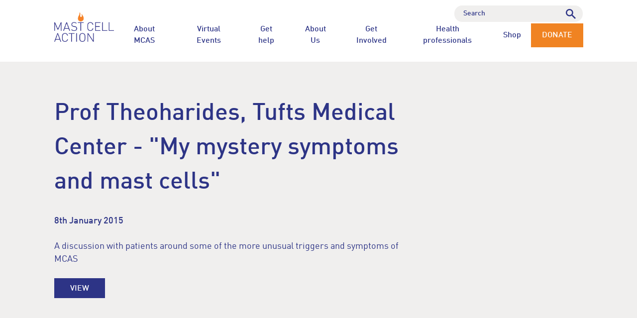

--- FILE ---
content_type: text/html; charset=UTF-8
request_url: https://www.mastcellaction.org/articles/prof-theoharides-tufts-medical-center-my-mystery-symptoms-and-mast-cells
body_size: 6326
content:
<!DOCTYPE html><html lang="en" class="js" data-text-size="default"><head><meta charset="utf-8" /><title>Prof Theoharides, Tufts Medical Center - &quot;My mystery symptoms and mast cells&quot; | Mast Cell Action</title><link rel="icon" type="image/x-icon" href="/favicon.ico?v=1" /><link rel="stylesheet" href="/assets/css/main.css?version=c00a6e06a66ab8517db938a1490b24c1" /><meta name="theme-color" content="#1e1e1e"><link rel="preconnect" href="https://fonts.gstatic.com"><link href="https://fonts.googleapis.com/css2?family=Mulish:wght@300;400;600;700&display=swap" rel="stylesheet"><link rel="alternate" href="https://www.mastcellaction.org/articles/prof-theoharides-tufts-medical-center-my-mystery-symptoms-and-mast-cells" hreflang="en-gb" /><link rel="canonical" href="https://www.mastcellaction.org/articles/prof-theoharides-tufts-medical-center-my-mystery-symptoms-and-mast-cells" /><script src="/assets/js/head.js?version=7580f8c550a34dbe38113d2fde68ee56"></script><meta name="viewport" content="width=device-width, minimum-scale=1" /><meta http-equiv="X-UA-Compatible" content="IE=edge" /><script>
  (function(i,s,o,g,r,a,m){i['GoogleAnalyticsObject']=r;i[r]=i[r]||function(){
  (i[r].q=i[r].q||[]).push(arguments)},i[r].l=1*new Date();a=s.createElement(o),
  m=s.getElementsByTagName(o)[0];a.async=1;a.src=g;m.parentNode.insertBefore(a,m)
  })(window,document,'script','https://www.google-analytics.com/analytics.js','ga');

  ga('create', 'UA-87924169-1', 'auto');
  ga('send', 'pageview');

</script><!-- Global site tag (gtag.js) - Google Analytics --><script async src="https://www.googletagmanager.com/gtag/js?id=G-CHFTGFBDT9"></script><script>
  window.dataLayer = window.dataLayer || [];
  function gtag(){dataLayer.push(arguments);}
  gtag('js', new Date());

  gtag('config', 'G-CHFTGFBDT9');
</script><!-- Google Tag Manager --><script>(function(w,d,s,l,i){w[l]=w[l]||[];w[l].push({'gtm.start':
new Date().getTime(),event:'gtm.js'});var f=d.getElementsByTagName(s)[0],
j=d.createElement(s),dl=l!='dataLayer'?'&l='+l:'';j.async=true;j.src=
'https://www.googletagmanager.com/gtm.js?id='+i+dl;f.parentNode.insertBefore(j,f);
})(window,document,'script','dataLayer','GTM-T88S5QLR');</script><!-- End Google Tag Manager --><script>
                var renderRecaptcha = function() {
                    if (typeof grecaptcha !== 'undefined' && $('.g-recaptcha').length > 0) {
                        $('.g-recaptcha').each(function(k, v){
                            var $this = $(v).attr('id', 'recaptcha'+k);

                            if (! $this.data('recaptcha') && typeof grecaptcha.render === 'function') {
                                grecaptcha.render($this.data('recaptcha', true).attr('id'), {
                                    'sitekey': '6LfzgNkaAAAAAGc8fmt8w5aO199EUse0pd0V8EQp'
                                });
                            }
                        });
                    }
                };
            </script><script src="https://www.google.com/recaptcha/api.js?onload=renderRecaptcha&render=explicit" async defer></script></head><body class="device-desktop is-chrome"><!-- Google Tag Manager (noscript) --><noscript><iframe src="https://www.googletagmanager.com/ns.html?id=GTM-T88S5QLR"
height="0" width="0" style="display:none;visibility:hidden"></iframe></noscript><!-- End Google Tag Manager (noscript) --><div id="wrapper" class="wrapper"><header class="header js-nav"><div class="c-core"><a href="/" class="header__logo"><img src="/assets/images/logo-blue.png?version=8346151a28a6d7d13877160e2b5c43e7" data-default="/assets/images/logo-blue.png?version=8346151a28a6d7d13877160e2b5c43e7" data-contrast="/assets/images/logo-white.png?version=3e2bced1e09fc1aa01b946f47dd35efc" alt="Logo: Mast Cell Action" class="header__logo__main" /><img src="/assets/images/logo-mini.png?version=1eab8a9e9149ed540e6eb231de6b84c0" alt="Mini Logo: Mast Cell Action" class="header__logo__mini" /></a><nav class="header__nav"><ul class="main"><li><a href="/about-mcas" class="">About MCAS</a><ul class="subnav"><li><a href="/mcas-triggers" class="">MCAS triggers</a></li><li><a href="/mcas-symptoms" class="">MCAS symptoms</a></li><li><a href="/managing-mcas" class="">Managing MCAS</a></li><li><a href="/patient-stories" class="">Our stories</a></li></ul></li><li><a href="https://www.mastcellaction.org/mast-cell-action-events" target="_blank" class="">Virtual Events</a></li><li><a href="/support-and-resources" class="">Get help</a><ul class="subnav"><li><a href="/virtual-sessions" class="">Virtual sessions</a></li><li><a href="/resources" class="">Resources</a></li><li><a href="/managing-triggers" class="">Self-management</a></li><li><a href="/caring-for-someone-with-mcas" class="">Caring for someone with MCAS</a></li><li><a href="/peer-parent-support-services" class="">Peer / Parent Support Services</a></li><li><a href="/facebook-communities" class="">Facebook communities</a></li></ul></li><li><a href="/about-us" class="">About Us</a><ul class="subnav"><li><a href="/latest-activities" class="">Latest activities</a></li><li><a href="/wellbeing-advisory-board" class="">Wellbeing Advisory Board</a></li><li><a href="/dietetic-advisory-board" class="">Dietetic Advisory Board</a></li><li><a href="/medical-advisory-board" class="">Medical Advisory Board</a></li><li><a href="/contacting-us" class="">Contacting us</a></li><li><a href="/internships" class="">Internships</a></li><li><a href="/policies" class="">Policies</a></li></ul></li><li><a href="/get-involved" class="">Get Involved</a><ul class="subnav"><li><a href="/donate" class="">Donate</a></li><li><a href="/fundraise" class="">Fundraise</a></li><li><a href="https://www.mastcellaction.org/fundraising-ambassadors" target="_blank" class="">Fundraising Ambassadors</a></li><li><a href="/become-a-friend-of-mast-cell-action" class="">Become a Friend of Mast Cell Action</a></li><li><a href="/mcas-voices" class="">MCAS Voices</a></li><li><a href="/in-memory" class="">In memory</a></li><li><a href="/volunteer" class="">Volunteer</a></li></ul></li><li><a href="/health-professionals" class="">Health professionals</a><ul class="subnav"><li><a href="/resources-1" class="">Resources</a></li><li><a href="/symptoms" class="">Symptoms</a></li><li><a href="/diagnosing-mcas" class="">Diagnosing MCAS</a></li><li><a href="/testing" class="">Testing</a></li><li><a href="/barriers-to-care" class="">Barriers to Care</a></li><li><a href="/management" class="">Management</a></li><li><a href="/mcas-bibliography" class="">MCAS bibliography</a></li></ul></li><li><a href="/shop" class="">Shop</a></li><li><a href="https://www.mastcellaction.org/make-a-single-donation-to-mast-cell-action" target="_blank" class="c-btn c-btn--solid-orange-blue">Donate</a></li></ul></nav><button type="button" class="hamburger hamburger--squeeze js-nav__burger"><span class="hamburger-box"><span class="hamburger-inner"></span></span></button><div class="header__search c-form c-form--small u-theme-white"><form action="/search" method="get"><div class="c-form__field c-form__field--no-label c-form__field--search"><label for="frm-site-search">Search</label><input type="text" name="filter[search]" id="frm-site-search" placeholder="Search" value="" /><button type="submit" name="submit"><img src="/assets/images/icons/blue-search.svg?version=ae08ad66709397038c7e91bcaa9c93b7" alt="Search" /></button></div></form></div></div></header><div class="wrapper__main "><div class="c-section pad-default u-theme-grey-1 jc-content"><div class="c-core"><div class="jc-content__main"><h1>Prof Theoharides, Tufts Medical Center - &quot;My mystery symptoms and mast cells&quot;</h1><p><strong>8th January 2015</strong></p><p>A discussion with patients around some of the more unusual triggers and symptoms of MCAS</p><p><a href="https://www.youtube.com/watch?v=Owtt8NO7ahU&amp;t=2686s" target="_blank" class="c-btn c-btn--solid-blue-orange  is-video" data-popup-url="/popup/c10ae471-4737-4a0e-81fe-6279d0df8125/d335a2bc-9657-452d-a18e-85de10ff1d00/view" >View</a></p></div></div></div><div class="c-section is-last pad-default u-theme-orange-1 jc-column-content has-separator"><div class="c-core"><div class="jc-column-content__columns"><div class="jc-column-content__col"><h2 class="title"><svg version="1.1" id="Layer_1" xmlns="http://www.w3.org/2000/svg" xmlns:xlink="http://www.w3.org/1999/xlink" x="0px" y="0px" width="512px" height="512px" viewBox="0 0 512 512" enable-background="new 0 0 512 512" xml:space="preserve"><path d="M462.041,77.537c-54.271-54.268-142.265-54.268-196.534,0c-7.521,7.53-9.511,10.826-9.511,10.826
s-5.977-7.29-9.504-10.826c-54.271-54.268-142.264-54.268-196.535,0c-54.268,54.27-54.268,142.264,0,196.538l197.591,197.591
c4.667,4.664,12.235,4.664,16.902,0l197.591-197.591C516.312,219.801,516.312,131.807,462.041,77.537z"/></svg>
                                Become a friend
                            </h2><p>Sign up to become a Friend of Mast Cell Action so we can keep you up to date on our progress and on how to get involved in our latest campaigns and initiatives.&nbsp;</p><p><a href="/become-a-friend-of-mast-cell-action" class="c-btn c-btn--solid-blue-white">Become a friend</a></p></div><div class="jc-column-content__col"><h2 class="title"><svg version="1.1" id="Layer_1" xmlns="http://www.w3.org/2000/svg" xmlns:xlink="http://www.w3.org/1999/xlink" x="0px" y="0px" width="512px" height="512px" viewBox="0 0 512 512" enable-background="new 0 0 512 512" xml:space="preserve"><g><path fill="none" d="M256,45.481C139.733,45.481,45.481,139.732,45.481,256c0,116.265,94.252,210.519,210.519,210.519
c116.27,0,210.518-94.254,210.518-210.519C466.518,139.732,372.27,45.481,256,45.481z M255.999,431.764
c-97.071,0-175.764-78.691-175.764-175.764c0-97.07,78.692-175.763,175.764-175.763c97.072,0,175.765,78.693,175.765,175.763
C431.764,353.072,353.07,431.764,255.999,431.764z"/><path d="M255.999,9.274C119.736,9.274,9.273,119.737,9.273,256s110.463,246.726,246.726,246.726
c136.263,0,246.728-110.463,246.728-246.726S392.262,9.274,255.999,9.274z M256,466.519c-116.267,0-210.519-94.254-210.519-210.519
c0-116.268,94.252-210.519,210.519-210.519c116.27,0,210.518,94.251,210.518,210.519C466.518,372.265,372.27,466.519,256,466.519z"
/><circle cx="255.999" cy="256" r="175.763"/></g></svg>

                                Donate
                            </h2><p>Mast Cell Action relies entirely on the generosity of people like you. Please make a donation now and together we can make a difference to those affected by MCAS.</p><p><a href="https://www.mastcellaction.org/make-a-single-donation-to-mast-cell-action" target="_blank" class="c-btn c-btn--solid-blue-white">Make a donation</a></p></div></div></div></div></div><div class="c-section c-section--footer-logos pad-small u-theme-grey-1"><div class="c-core"><div class="c-footer-logos" data-count="5"><div class="c-footer-logos__item"><img src="https://www.mastcellaction.org/assets/_/2025/02/27/84cf65f8-bf0c-4817-aaa6-1f289a2bf4ba/pif-tick.png?v=1" alt="" loading="lazy" /></div><div class="c-footer-logos__item"><img src="https://www.mastcellaction.org/assets/_/2025/03/05/c8f5a32d-0ff5-46c8-b04c-576f56f45a53/lw-3-lw-employer.png?v=1" alt="" loading="lazy" /></div><div class="c-footer-logos__item"><img src="https://www.mastcellaction.org/assets/_/2025/03/05/03ebc84c-13d7-426e-8611-590e14faafe3/ncvo-member-logo-colour.png?v=1" alt="" loading="lazy" /></div><div class="c-footer-logos__item"><img src="https://www.mastcellaction.org/assets/_/2025/03/10/570e3f11-2c98-4412-9e47-0342dc489268/fr-fundraising-badge-primary-300ppi.jpeg?v=1" alt="" loading="lazy" /></div><div class="c-footer-logos__item"><img src="https://www.mastcellaction.org/assets/_/2021/05/17/c4c03fd5-dc7f-4430-8c91-6fbc6c5ea0e5/genetic-alliance-uk.png?v=1" alt="" loading="lazy" /></div></div></div></div><footer class="footer u-theme-blue-1"><a href="#" class="footer__back-to-top js-scroll-to">Back to top</a><div class="c-core"><div class="footer__copyright"><p><a href="https://twitter.com/MastCellAction" target="_blank" title="Twitter"><svg width="33" height="26" viewBox="0 0 33 26" xmlns="http://www.w3.org/2000/svg"><path d="M28.2709 4.11876C29.7083 3.23553 30.6601 2.03 31.1262 0.496816C29.8134 1.20751 28.4046 1.72394 26.9437 2.03C25.693 0.683789 24.1097 0 22.2114 0C20.3559 0 18.7885 0.651736 17.5094 1.91959C16.8917 2.52166 16.4033 3.24363 16.0741 4.04127C15.7449 4.8389 15.582 5.69542 15.5951 6.55832C15.5951 7.10855 15.6645 7.60003 15.8033 8.01671C10.3309 7.82974 5.80148 5.55756 2.23271 1.18417C1.62783 2.25437 1.32539 3.34415 1.32539 4.47134C1.32539 6.78803 2.30209 8.62393 4.25193 9.97192C3.14002 9.87754 2.15977 9.59619 1.32539 9.13499C1.32539 10.7893 1.81107 12.1711 2.78421 13.3873C3.72952 14.5724 5.06171 15.3864 6.5469 15.6862C5.99184 15.8286 5.40653 15.8963 4.80521 15.8963C4.25015 15.8963 3.85698 15.85 3.62392 15.7485C4.0331 17.0965 4.80521 18.1898 5.92067 19.0268C7.0234 19.8649 8.36477 20.3284 9.74919 20.3498C7.3795 22.2107 4.67 23.1313 1.6047 23.1313C0.853943 23.1313 0.322008 23.1206 0 23.0636C3.01905 25.026 6.37967 26 10.0979 26C13.9033 26 17.2657 25.0349 20.1922 23.1046C23.1187 21.185 25.2785 18.8167 26.6662 16.0281C28.0384 13.3298 28.7529 10.3447 28.7512 7.3169V6.48353C30.0303 5.53962 31.1376 4.38251 32.0247 3.0628C30.8267 3.58252 29.564 3.93772 28.2709 4.11876Z" /></svg></a><a href="https://en-gb.facebook.com/Mast-Cell-Action-806668129433443/" target="_blank" title="Facebook"><svg width="17" height="30" viewBox="0 0 17 30" xmlns="http://www.w3.org/2000/svg"><path d="M10.6749 11.25H16.0123V16.875H10.6749V30H5.33744V16.875H0V11.25H5.33744V8.89687C5.33744 6.6675 6.00284 3.85125 7.32653 2.31187C8.65022 0.76875 10.303 0 12.2832 0H16.0123V5.625H12.2761C11.3901 5.625 10.6749 6.37875 10.6749 7.31063V11.25Z" /></svg></a><a href="https://www.youtube.com/channel/UCF3BLv6moBI1lZ09Dto-n2Q" target="_blank" title="YouTube"><svg viewBox="0 0 512 512" xmlns="http://www.w3.org/2000/svg"><g><g><path d="M490.24,113.92c-13.888-24.704-28.96-29.248-59.648-30.976C399.936,80.864,322.848,80,256.064,80
c-66.912,0-144.032,0.864-174.656,2.912c-30.624,1.76-45.728,6.272-59.744,31.008C7.36,138.592,0,181.088,0,255.904
C0,255.968,0,256,0,256c0,0.064,0,0.096,0,0.096v0.064c0,74.496,7.36,117.312,21.664,141.728
c14.016,24.704,29.088,29.184,59.712,31.264C112.032,430.944,189.152,432,256.064,432c66.784,0,143.872-1.056,174.56-2.816
c30.688-2.08,45.76-6.56,59.648-31.264C504.704,373.504,512,330.688,512,256.192c0,0,0-0.096,0-0.16c0,0,0-0.064,0-0.096
C512,181.088,504.704,138.592,490.24,113.92z M192,352V160l160,96L192,352z"/></g></g><g></g><g></g><g></g><g></g><g></g><g></g><g></g><g></g><g></g><g></g><g></g><g></g><g></g><g></g><g></g></svg></a></p><p>
                Mast Cell Action is a Charitable Incorporated<br />
                Organisation registered in England and Wales<br />
                with the Registered Charity Number 1164917
            </p><p><a href="/data-protection">Data Protection</a> | &copy; Mast Cell Action 2025</p><div class="columns-medium" style="gap: 30px;"><div class="col col--auto"><strong>Dyslexia Mode:</strong> &nbsp;
                    <a href="javascript:;" class="js-dyslexia-mode">Off</a></div><div class="col col--auto"><strong>High Contrast Mode:</strong> &nbsp;
                    <a href="javascript:;" class="js-high-contrast-mode">Off</a></div><div class="col col--auto"><strong>Text Size:</strong> &nbsp;
                    <a href="javascript:;" class=" js-text-size" data-size="small">Small</a><a href="javascript:;" class="is-active js-text-size" data-size="default">Default</a><a href="javascript:;" class=" js-text-size" data-size="large">Large</a></div></div></div><div class="footer__logo"><a href="/"><img src="/assets/images/logo-white.png?version=3e2bced1e09fc1aa01b946f47dd35efc" alt="Logo: Mast Cell Action" /></a></div></div></footer></div><div class="c-modal js-modal"><div class="c-modal__inner"><a class="c-modal__close js-modal-close"><span>Close</span></a><div class="c-modal__content js-modal__content"></div></div></div><div id="popups"></div><script src="/assets/js/app.js?version=eebbc449f17eadb3aad390f3a1f8c133"></script></body></html>

--- FILE ---
content_type: text/css
request_url: https://www.mastcellaction.org/assets/css/main.css?version=c00a6e06a66ab8517db938a1490b24c1
body_size: 18482
content:
@font-face{font-family:'Din-Black';src:url("/assets/fonts/Din/31615F_0_0.eot");src:url("/assets/fonts/Din/31615F_0_0.eot?#iefix") format("embedded-opentype"),url("/assets/fonts/Din/31615F_0_0.woff2") format("woff2"),url("/assets/fonts/Din/31615F_0_0.woff") format("woff"),url("/assets/fonts/Din/31615F_0_0.ttf") format("truetype")}@font-face{font-family:'Din-Medium';src:url("/assets/fonts/Din/31615F_1_0.eot");src:url("/assets/fonts/Din/31615F_1_0.eot?#iefix") format("embedded-opentype"),url("/assets/fonts/Din/31615F_1_0.woff2") format("woff2"),url("/assets/fonts/Din/31615F_1_0.woff") format("woff"),url("/assets/fonts/Din/31615F_1_0.ttf") format("truetype")}@font-face{font-family:'Din-Regular';src:url("/assets/fonts/Din/31615F_2_0.eot");src:url("/assets/fonts/Din/31615F_2_0.eot?#iefix") format("embedded-opentype"),url("/assets/fonts/Din/31615F_2_0.woff2") format("woff2"),url("/assets/fonts/Din/31615F_2_0.woff") format("woff"),url("/assets/fonts/Din/31615F_2_0.ttf") format("truetype")}:root{--base-font-size:18px}:root{--content-margin:0px;--header-height:70px;--header-pb:0px;--block-spacing:25px;--list-spacing:20px;--border-color:#2d3486;--a-color:#f08322;--a-hover-color:#f08322;--a-text-decoration:none;--a-hover-text-decoration:underline;--text-color:#2d3486;--background-color:#fff;--heading-color:#2d3486;--highlight-color:#f08322;--highlight-hover-color:rgba(240,131,34,0.75);--btn-text-color:#2d3486;--btn-hover-opacity:1;--btn-hover-text-color:#2d3486;--btn-border:2px solid;--btn-height:40px;--btn-font-size:.88889rem;--btn-line-height:24px;--btn-padding:5px 30px 4px 30px;--table-border-color:#2d3486;--table-background-color-even:#c0c2da;--table-background-color-odd:#fff;--column-negative-spacing:-10px;--column-spacing:10px;--form-label-color:#2d3486;--form-label-required-color:#e9505a;--form-label-padding:0 0 5px 0;--form-field-spacing:25px;--form-field-half-spacing:10px;--form-field-color:#2d3486;--form-field-placeholder-color:#2d3486;--form-field-placeholder-font:'Din-Medium', sans-serif;--form-field-placeholder-font-weight:400;--form-field-font-size:.77778rem;--form-field-height:45px;--form-field-padding:0 14px 0 14px;--form-field-background-color:#fff;--form-field-border:1px solid;--form-field-border-color:#fff;--form-field-border-radius:0;--form-field-textarea-height:149px;--form-field-textarea-padding:14px 20px;--form-field-textarea-line-height:28px;--form-field-select-padding:0 44px 0 16px;--form-field-select-bg-size:15px;--form-field-select-bg-position:20px;--flash-color:#fff;--flash-background-color:#000}.u-theme-white{--form-field-background-color:#f0efee;--select2-single-background-color:var(--form-field-background-color);--select2-multiple-background-color:var(--form-field-background-color);--select2-dropdown-background-color:var(--form-field-background-color)}*,*:before,*:after{box-sizing:border-box}html,body{height:100%}html{color:#2d3486;font-size:var(--base-font-size);line-height:1.45;font-family:'Din-Regular', Arial, sans-serif;font-weight:normal;font-style:normal;overflow-x:hidden;-webkit-text-size-adjust:100%;-ms-text-size-adjust:100%;-ms-overflow-style:scrollbar;-webkit-tap-highlight-color:transparent;-webkit-font-smoothing:antialiased;-moz-osx-font-smoothing:grayscale}body{margin:0;background-color:#fff;font-feature-settings:'pnum', 'lnum';-moz-font-feature-settings:'pnum', 'lnum';-webkit-font-feature-settings:'pnum', 'lnum';-ms-font-feature-settings:'pnum', 'lnum';-moz-font-feature-settings:'pnum=1,lnum=1'}a{position:relative;color:var(--a-color);text-decoration:var(--a-text-decoration)}a svg{fill:var(--a-color)}a.is-active,a:active,.device-desktop a:hover{color:var(--a-hover-color);text-decoration:var(--a-hover-text-decoration)}a.is-active svg,a:active svg,.device-desktop a:hover svg{fill:var(--a-hover-color)}html a.no-underline{--a-text-decoration:none;--a-hover-text-decoration:none}a,span,button{outline:0}a.is-disabled,a[disabled="disabled"],span.is-disabled,span[disabled="disabled"],button.is-disabled,button[disabled="disabled"]{opacity:0.4;cursor:not-allowed}hr{height:1px;background:none;border:0 none;border-top:1px solid;border-top-color:var(--border-color)}img{max-width:100%;height:auto;font-size:0;vertical-align:middle;border:0}img[width],img[height]{max-width:100%}p img[style]{width:auto !important;height:auto !important}svg{display:block}iframe{max-width:100%;display:block;border:0}h1,h2,h3,h4,h5,h6{color:var(--heading-color);font-family:'Din-Medium', Arial, sans-serif;font-weight:normal;font-style:normal;--block-spacing:40px}h1+p.small,h2+p.small,h3+p.small,h4+p.small,h5+p.small,h6+p.small{--block-spacing:10px}h1+.c-form,h2+.c-form,h3+.c-form,h4+.c-form,h5+.c-form,h6+.c-form{--block-spacing:50px}h1+.c-btn,h2+.c-btn,h3+.c-btn,h4+.c-btn,h5+.c-btn,h6+.c-btn{margin-top:50px}h1,h2,h3,h4,h5,h6{font-family:'Din-Medium', Arial, sans-serif;font-weight:normal;font-style:normal}h1+p,h2+p,h3+p,h4+p,h5+p,h6+p{--block-spacing:30px}h1+table,h1+.u-responsive-table,h2+table,h2+.u-responsive-table,h3+table,h3+.u-responsive-table,h4+table,h4+.u-responsive-table,h5+table,h5+.u-responsive-table,h6+table,h6+.u-responsive-table{--block-spacing:50px}h1,h2{font-size:1.66667rem;line-height:1.45}h2.regular{font-size:1.22222rem;line-height:1.45}h2.title{font-size:1.11111rem;line-height:1.45}h2.title svg{position:relative;top:1px;max-width:20px;max-height:20px;fill:var(--highlight-color);display:inline-block}h3{font-size:1.11111rem;line-height:1.45}h4{font-size:.88889rem;line-height:1.45}h5{font-size:.88889rem;line-height:1.45}h6{font-size:.88889rem;line-height:1.45}dt,strong{font-family:'Din-Medium', Arial, sans-serif;font-weight:normal;font-style:normal}small,p.small{font-size:.66667rem;line-height:1.45}sup,sub{font-size:65%;line-height:1}ul,ol{margin:0;padding:0 0 0 var(--list-spacing)}ul ul:first-child,ul ol:first-child,ol ul:first-child,ol ol:first-child{margin-top:var(--block-spacing)}ul.compact li,ol.compact li{--block-spacing:0}blockquote{position:relative;font-size:.77778rem;line-height:1.45;font-family:'Din-Medium', Arial, sans-serif;font-weight:normal;font-style:normal;padding:0 0 10px 60px}blockquote.medium{font-size:.88889rem;line-height:1.45}blockquote.large{font-size:.05556rem;line-height:1.45}blockquote:before{content:'';position:absolute;top:0;left:0;width:50px;height:50px;display:block;background:url("/assets/images/icons/quote-open-blue.svg") no-repeat}table{width:100% !important;border-collapse:collapse;border-spacing:0;border:0}table tr:not(:last-child) th,table tr:not(:last-child) td{border-bottom:1px solid;border-color:var(--table-border-color)}table th{color:var(--background-color);background:var(--table-border-color)}table th:not(:last-child),table td:not(:last-child){border-right:1px solid;border-color:var(--table-border-color)}table th,table td{font-size:.88889rem;line-height:1.45;padding:12px;border:0}table th{font-family:'Din-Medium', Arial, sans-serif;font-weight:normal;font-style:normal;text-align:left}table th,table strong{font-family:'Din-Medium', Arial, sans-serif;font-weight:normal;font-style:normal}table li{--block-spacing:5px}h1,h2,h3,h4,h5,h6,ul,ol,li,p,hr,img,iframe,blockquote,table,form,.block-spacing,.columns,.columns-medium,.c-form,div[data-oembed-url],.oembedall-container,.u-responsive-table,.c-accordion,.jc-accordion,.c-read-more,.cke_widget_wrapper{margin:var(--block-spacing) 0 0 0}h1:first-child,h2:first-child,h3:first-child,h4:first-child,h5:first-child,h6:first-child,ul:first-child,ol:first-child,li:first-child,p:first-child,hr:first-child,img:first-child,iframe:first-child,blockquote:first-child,table:first-child,form:first-child,.block-spacing:first-child,.columns:first-child,.columns-medium:first-child,.c-form:first-child,div[data-oembed-url]:first-child,.oembedall-container:first-child,.u-responsive-table:first-child,.c-accordion:first-child,.jc-accordion:first-child,.c-read-more:first-child,.cke_widget_wrapper:first-child{margin-top:0}.spacing{margin-top:50px}input{border-radius:0}input[type="text"],input[type="number"],input[type="date"],input[type="email"],input[type="search"],input[type="password"],input[type="tel"],input[type="url"]{outline:0;-webkit-appearance:none !important}textarea{outline:0;resize:none;-webkit-appearance:none}input[disabled],textarea[disabled],select[disabled]{cursor:not-allowed}::-ms-clear{display:none}::-webkit-input-placeholder{color:var(--form-field-placeholder-color);font-family:var(--form-field-placeholder-font);font-weight:var(--form-field-placeholder-font-weight);opacity:1}:-moz-placeholder{color:var(--form-field-placeholder-color);font-family:var(--form-field-placeholder-font);font-weight:var(--form-field-placeholder-font-weight);opacity:1}::-moz-placeholder{color:var(--form-field-placeholder-color);font-family:var(--form-field-placeholder-font);font-weight:var(--form-field-placeholder-font-weight);opacity:1}input:-ms-input-placeholder,textarea:-ms-input-placeholder{color:var(--form-field-placeholder-color);font-family:var(--form-field-placeholder-font);font-weight:var(--form-field-placeholder-font-weight);opacity:1}input:-webkit-autofill{-webkit-box-shadow:0 0 0 1000px #fff inset}@-moz-document url-prefix("http://"){button::-moz-focus-inner,input[type="button"]::-moz-focus-inner,input[type="submit"]::-moz-focus-inner,input[type="reset"]::-moz-focus-inner{padding:0 !important;border:0 none !important}}@-moz-document url-prefix("https://"){button::-moz-focus-inner,input[type="button"]::-moz-focus-inner,input[type="submit"]::-moz-focus-inner,input[type="reset"]::-moz-focus-inner{padding:0 !important;border:0 none !important}}.header{position:absolute;top:0;right:0;left:0;z-index:1000;font-size:.88889rem;line-height:1.45;font-family:'Din-Medium', Arial, sans-serif;font-weight:normal;font-style:normal;padding-bottom:var(--header-pb);background:var(--background-color);--a-color:#2d3486;--a-hover-color:#f08322;--a-text-decoration:none;--a-hover-text-decoration:none}.header .c-core{height:var(--header-height);display:flex;flex-wrap:nowrap;align-content:center;align-items:center;-moz-transition:height .25s ease;-o-transition:height .25s ease;-webkit-transition:height .25s ease;transition:height .25s ease}.header__logo{width:102px;margin-right:auto;flex-shrink:0;--block-spacing:0}.header__logo .header__logo__mini{display:none}.header__nav ul{margin:0;padding:0;list-style:none;--block-spacing:0}.header__nav ul.main{display:flex;flex-wrap:wrap}.header__nav li{position:relative}.header__nav a{padding:10px 20px;text-align:center;display:flex;justify-content:center;align-content:center;align-items:center}html .header__nav a{--a-text-decoration:none;--a-hover-text-decoration:none}.footer{font-size:.77778rem;line-height:1.45}.footer__back-to-top{--a-color:#2d3486;--a-hover-color:#2d3486;font-size:.77778rem;line-height:1.45;font-family:'Din-Medium', Arial, sans-serif;font-weight:normal;font-style:normal;--a-text-decoration:none;--a-hover-text-decoration:none;padding:13px 0 9px 0;text-align:center;text-transform:uppercase;display:block;background:#f0efee}.footer__back-to-top:active,.device-desktop .footer__back-to-top:hover{background:#f08322}.footer__copyright{padding:40px 0 8px 0}.footer__copyright a{--a-color:#fff}.footer__copyright p a+a{margin-left:20px}.footer__copyright .col a+a{margin-left:10px}.footer__copyright svg{max-width:26px;max-height:26px;display:inline-block}.footer__logo{width:176px;padding:61px 0 40px 0}.footer__logo img{max-width:100%}.wrapper{min-height:100%;padding-top:calc(var(--header-height) + var(--header-pb));display:flex;flex-direction:column;background:#fff}.wrapper__main{flex-grow:1}.columns,.columns-medium,.columns-large{gap:var(--column-spacing)}.columns{display:flex;flex-wrap:nowrap}.columns--search{--column-negative-spacing:-5px;--column-spacing:5px;--form-field-border-color:var(--form-label-color)}.columns--search input{--form-field-placeholder-color:var(--form-field-color)}.columns--search .col--email{--form-field-height:50px}.columns--search .col--search{--form-field-height:50px;--form-field-padding:0 14px 2px 50px}.columns--search .col--search svg{position:absolute;top:50%;left:10px;width:32px;height:32px;fill:var(--form-field-color);-moz-transform:translateY(-50%);-ms-transform:translateY(-50%);-webkit-transform:translateY(-50%);transform:translateY(-50%)}.columns--search .col--submit{width:70px;min-width:70px;max-width:70px}.columns--search .col--submit .c-btn{margin:0;--btn-height:50px;--btn-border-color:var(--form-field-border-color)}.columns--v2{--column-spacing:25px}.columns--no-spacing{--column-spacing:0px;margin:0}.columns--no-spacing .col{padding:0}.columns--no-spacing .col:not(:last-child) .fake-input,.columns--no-spacing .col:not(:last-child) .fake-textarea,.columns--no-spacing .col:not(:last-child) input,.columns--no-spacing .col:not(:last-child) textarea,.columns--no-spacing .col:not(:last-child) select{border-right:0 !important}.col{display:flex;flex-basis:0;flex-grow:1}.col>div{width:100%}.col--auto{flex-basis:auto;flex-grow:0;flex-shrink:0}.col--equal{flex-basis:0;flex-grow:1}.col--1{min-width:8.33%;max-width:8.33%;flex-basis:8.33%}.col--2{min-width:16.66%;max-width:16.66%;flex-basis:16.66%}.col--3{min-width:24.99%;max-width:24.99%;flex-basis:24.99%}.col--4{min-width:33.32%;max-width:33.32%;flex-basis:33.32%}.col--5{min-width:41.65%;max-width:41.65%;flex-basis:41.65%}.col--6{min-width:49.98%;max-width:49.98%;flex-basis:49.98%}.col--7{min-width:58.31%;max-width:58.31%;flex-basis:58.31%}.col--8{min-width:66.64%;max-width:66.64%;flex-basis:66.64%}.col--9{min-width:74.97%;max-width:74.97%;flex-basis:74.97%}.col--10{min-width:83.3%;max-width:83.3%;flex-basis:83.3%}.col--11{min-width:91.63%;max-width:91.63%;flex-basis:91.63%}.col--12{min-width:99.96%;max-width:99.96%;flex-basis:99.96%}.oembedall-container{position:relative;width:100%;overflow:hidden}.oembedall-container:before{content:'';width:0;height:0;display:block;padding-bottom:56.25%}.oembedall-container iframe{position:absolute;top:50%;left:50%;right:0;bottom:0;width:101%;height:100%;max-width:none;-moz-transform:translate(-50%, -50%);-ms-transform:translate(-50%, -50%);-webkit-transform:translate(-50%, -50%);transform:translate(-50%, -50%)}.oembedall-container iframe{margin:0 !important}.oembedall-container>br,.oembedall-container .js-oembed,.oembedall-container .oembedall-closehide{display:none}.oembedall-container .u-visibility-hidden{position:absolute}@font-face{font-family:open-dyslexic;src:url("/assets/fonts/Open-Dyslexic/OpenDyslexic3-Regular.ttf")}html[data-text-size="small"]{--base-font-size:14px}html[data-text-size="large"]{--base-font-size:22px}.high-contrast-mode header,.high-contrast-mode footer,.high-contrast-mode .jc-tabs-nav,.high-contrast-mode div[class*="u-theme-"]{--heading-color:#fff !important;--highlight-color:#f08322 !important;--text-color:#fff !important;--background-color:#121212 !important;--a-color:#f08322 !important;--a-hover-color:#fff !important}.high-contrast-mode footer,.high-contrast-mode div[class*="u-theme-"]{color:var(--text-color) !important;background-color:var(--background-color) !important}.high-contrast-mode .header__nav a.is-active{color:#fff !important;background:transparent !important}.high-contrast-mode footer{border-top:1px solid #fff}.high-contrast-mode a{--a-text-decoration:underline;--a-hover-text-decoration:underline}.high-contrast-mode a.js-accordion-tabs__trigger:active,.high-contrast-mode a.js-accordion-tabs__trigger.is-active,.high-contrast-mode a.js-accordion-tabs__trigger:hover{color:var(--text-color) !important;background:transparent !important}.high-contrast-mode .c-btn--solid{--btn-text-color:var(--text-color);--btn-hover-text-color:var(--text-color)}.dyslexia-mode{font-family:open-dyslexic !important;--btn-padding:0 30px 4px 30px}html.dyslexia-mode,html.dyslexia-mode *{font-family:open-dyslexic !important;--form-field-placeholder-font:open-dyslexic !important}.c-accordion__title{position:relative;padding:7px 30px 0 0;border-top:1px solid;border-color:var(--text-color)}.c-accordion__title:before,.c-accordion__title:after{content:'';position:absolute;top:50%;right:0;width:20px;height:2px;display:block;background:var(--heading-color)}.c-accordion__content{padding:20px 0 0 0}.js .c-accordion:not(.is-open) .c-accordion__title:after{-moz-transform:rotate(90deg);-ms-transform:rotate(90deg);-webkit-transform:rotate(90deg);transform:rotate(90deg)}.js .c-accordion:not(.is-open) .c-accordion__content{display:none}.c-articles+.c-pagination{--block-spacing:80px}a.c-article{--a-text-decoration:none;--a-hover-text-decoration:none}.c-article{position:relative;padding:10px 0 30px 45px;display:block;border-top:1px solid;border-color:var(--heading-color);--a-color:var(--heading-color);--a-hover-color:var(--heading-color)}.c-article.has-image{padding-left:95px}.c-article.has-image svg{width:134px}.c-article.has-image img{width:84px;left:0;background:#fff}.c-article svg,.c-article img{position:absolute;top:10px;left:-4px;width:34px;height:auto}.c-article h4{--block-spacing:0}.c-article p{font-size:.88889rem;line-height:1.45;--block-spacing:10px}.c-article span{color:var(--highlight-color);font-size:.88889rem;line-height:1.45;font-family:'Din-Medium', Arial, sans-serif;font-weight:normal;font-style:normal;margin-top:10px;display:block}.c-article:active h4,.device-desktop .c-article:hover h4{text-decoration:underline}.c-breadcrumb{width:100%;font-size:.66667rem;line-height:1.45;margin:0;padding:0;list-style:none;letter-spacing:1px;text-transform:uppercase;display:flex;flex-wrap:wrap;--a-text-decoration:none;--a-hover-text-decoration:none}.c-breadcrumb__item{margin:0}.c-breadcrumb__item+.c-breadcrumb__item:before{content:'/';margin:0 10px;opacity:0.2;display:inline-block}.c-browse{position:relative;overflow:hidden;cursor:pointer;display:flex}.c-browse input[type="file"]{position:absolute;top:0;right:0;bottom:0;left:0;width:100%;height:100%;opacity:0;cursor:pointer}.c-browse__filename{position:relative;height:var(--form-field-height);font-size:var(--form-field-font-size);line-height:var(--form-field-height);font-family:'Din-Medium', Arial, sans-serif;font-weight:normal;font-style:normal;padding:var(--form-field-padding);text-overflow:ellipsis;white-space:nowrap;overflow:hidden;flex-grow:1;pointer-events:none;display:block;background:var(--form-field-background-color);border:var(--form-field-border);border-color:var(--form-field-border-color);border-radius:var(--form-field-border-radius) 0 0 var(--form-field-border-radius);border-right:0}.c-browse__filename:not(.is-populated){color:var(--form-field-placeholder-color)}button.c-browse__btn{margin:0;pointer-events:none;border-radius:0 var(--form-field-border-radius) var(--form-field-border-radius) 0}.c-btn+.c-btn{margin-left:20px}a.c-btn{--a-text-decoration:none;--a-hover-text-decoration:none}.c-btn{position:relative;min-height:var(--btn-height);color:var(--btn-text-color);font-size:var(--btn-font-size);line-height:var(--btn-line-height);font-family:'Din-Medium', Arial, sans-serif;font-weight:normal;font-style:normal;padding:var(--btn-padding);cursor:pointer;text-align:center;display:inline-flex;align-items:center;justify-content:center;text-transform:uppercase;background:var(--btn-background-color);border:var(--btn-border);border-color:var(--btn-border-color);border-radius:var(--btn-border-radius)}.c-btn[data-uppercase]{text-transform:uppercase;letter-spacing:2px}.c-btn--small{--btn-height:40px;--btn-font-size:.88889rem;--btn-line-height:24px;--btn-padding:3px 15px 2px 15px}a.c-btn:active,a.c-btn.is-active,.device-desktop a.c-btn:hover,button.c-btn:active,button.c-btn.is-active,.device-desktop button.c-btn:hover{opacity:var(--btn-hover-opacity);color:var(--btn-hover-text-color);background:var(--btn-hover-background-color);border-color:var(--btn-hover-border-color)}a.c-btn:active svg,a.c-btn.is-active svg,.device-desktop a.c-btn:hover svg,button.c-btn:active svg,button.c-btn.is-active svg,.device-desktop button.c-btn:hover svg{fill:var(--btn-hover-text-color)}a:active span.c-btn,a.is-active span.c-btn,.device-desktop a:hover span.c-btn{opacity:var(--btn-hover-opacity);color:var(--btn-hover-text-color);background:var(--btn-hover-background-color);border-color:var(--btn-hover-border-color)}.c-btn--block{width:100%;padding-right:0 !important;padding-left:0 !important;display:flex}.c-btn--text{--btn-background-color:transparent;--btn-border:0;--btn-hover-background-color:transparent}.c-btn--outline{--btn-background-color:transparent;--btn-hover-text-color:var(--background-color);--btn-hover-border-color:var(--btn-hover-background-color)}.c-btn--solid{--btn-text-color:var(--background-color);--btn-hover-text-color:var(--background-color)}.c-btn--solid-blue-white{--btn-text-color:#fff;--btn-background-color:#2d3486;--btn-border-color:#2d3486;--btn-hover-text-color:#2d3486;--btn-hover-background-color:#fff;--btn-hover-border-color:#fff}.c-btn--solid-blue-orange{--btn-text-color:#fff;--btn-background-color:#2d3486;--btn-border-color:#2d3486;--btn-hover-text-color:#fff;--btn-hover-background-color:#f08322;--btn-hover-border-color:#f08322}.c-btn--solid-orange-blue{--btn-text-color:#fff;--btn-background-color:#f08322;--btn-border-color:#f08322;--btn-hover-text-color:#fff;--btn-hover-background-color:#2d3486;--btn-hover-border-color:#2d3486}.c-core{position:relative;max-width:1103px;margin:0 auto;padding:0 20px}.c-flash-alerts{padding:25px 0;text-align:center}.c-flash-alerts p{padding:16px 20px;--block-spacing:0}.c-flash-alerts__success{color:green;background:#fff;border:1px solid green}.c-flash-alerts__error{color:#e9505a;background:#fff;border:1px solid #e9505a}.c-footer-logos__item{display:flex;justify-content:center;align-content:center;align-items:center}.c-footer-logos__item img{max-width:120px;max-height:50px;margin:auto;display:block}:root{--fc-size:var(--form-field-height);--fc-label-padding-left:50px;--fc-circle-checked-size:18px;--fc-circle-checked-offset-top:4px;--fc-circle-checked-offset-left:4px;--fc-circle-background-color:#fff;--fc-circle-border:1px solid;--fc-circle-border-color:#fff;--fc-circle-border-radius:50%;--fc-circle-checked-background-color:#2d3486;--fc-square-checked-size:24px;--fc-square-checked-offset-top:3px;--fc-square-checked-offset-left:1px;--fc-square-background-color:#fff;--fc-square-border:1px solid;--fc-square-border-color:#fff;--fc-square-border-radius:var(--form-field-border-radius);--fc-square-checked-background-color:#fff}html .c-form-check-wrapper+.c-form-check-wrapper{--form-field-spacing:10px}html .c-form-check-tabs{display:flex;flex-wrap:nowrap}html .c-form-check-tabs .c-form-check{margin:0 !important;flex-basis:0;flex-grow:1}html .c-form-check{position:relative;min-height:var(--fc-size);flex:1 1 auto;align-items:center;display:flex;-webkit-touch-callout:none;-webkit-user-select:none;-moz-user-select:none;-ms-user-select:none;-o-user-select:none;user-select:none}html .c-form-check+.c-form-check{margin-top:10px}html .c-form-check label{position:relative !important;top:auto !important;right:auto !important;bottom:auto !important;left:auto !important;width:auto !important;color:var(--form-field-color);font-size:.88889rem;line-height:1.45;font-family:'Din-Regular', Arial, sans-serif;font-weight:normal;font-style:normal;margin:0;padding:0;opacity:1 !important;pointer-events:auto;cursor:pointer;display:block;flex-grow:1}html .c-form-check label:before{content:'';position:absolute;top:0;left:0;z-index:2;display:block}html .c-form-check label em{display:block}html .c-form-check input{position:absolute;left:2px;margin:0;opacity:0;visibility:hidden}html .c-form-check input+label:after{content:'';position:absolute;display:none}html .c-form-check input:checked+label:after{display:block}html .c-form-check--valign-center{--fc-circle-checked-offset-top:50%;--fc-square-checked-offset-top:50%}html .c-form-check--valign-center label:before,html .c-form-check--valign-center label:after{top:50%;-moz-transform:translateY(-50%);-ms-transform:translateY(-50%);-webkit-transform:translateY(-50%);transform:translateY(-50%)}html .c-form-check--circle,html .c-form-check--square{--fc-size:26px;--fc-label-padding-left:40px}html .c-form-check--circle label,html .c-form-check--square label{padding-left:var(--fc-label-padding-left)}html .c-form-check--circle label:before,html .c-form-check--square label:before{width:var(--fc-size);height:var(--fc-size)}html .c-form-check--circle label:after,html .c-form-check--square label:after{z-index:3}html .c-form-check--circle label:before{background-color:var(--fc-circle-background-color);border:var(--fc-circle-border);border-color:var(--fc-circle-border-color);border-radius:var(--fc-circle-border-radius)}html .c-form-check--circle label:after{top:var(--fc-circle-checked-offset-top);left:var(--fc-circle-checked-offset-left);width:var(--fc-circle-checked-size);height:var(--fc-circle-checked-size);background-color:var(--fc-circle-checked-background-color);border-radius:var(--fc-circle-border-radius)}html .c-form-check--square label:before{background-color:var(--fc-square-background-color);border:var(--fc-square-border);border-color:var(--fc-square-border-color);border-radius:var(--fc-square-border-radius)}html .c-form-check--square label:after{top:var(--fc-square-checked-offset-top);left:var(--fc-square-checked-offset-left);width:var(--fc-square-checked-size);height:var(--fc-square-checked-size);background-image:url("../images/icons/tick-green.svg");background-repeat:no-repeat;background-position:center;background-size:70%;border-radius:var(--fc-square-border-radius)}.c-form-check__label-space-between{display:flex !important;justify-content:space-between}.c-form .label,.c-form label,.c-form legend{color:var(--form-label-color);font-size:.88889rem;line-height:1.45;font-family:'Din-Medium', Arial, sans-serif;font-weight:normal;font-style:normal;padding:var(--form-label-padding);display:block}.c-form .label em,.c-form label em,.c-form legend em{font-style:normal}.c-form .label a,.c-form label a,.c-form legend a{--a-text-decoration:underline;--a-hover-text-decoration:underline}.c-form .fake-input,.c-form .fake-textarea,.c-form input[type="text"],.c-form input[type="number"],.c-form input[type="date"],.c-form input[type="email"],.c-form input[type="search"],.c-form input[type="password"],.c-form input[type="tel"],.c-form input[type="url"],.c-form textarea,.c-form select{position:relative;width:100%;color:var(--form-field-color);font-family:'Din-Medium', Arial, sans-serif;font-weight:normal;font-style:normal;text-align:left;background:var(--form-field-background-color);border:var(--form-field-border);border-color:var(--form-field-border-color);border-radius:var(--form-field-border-radius);font-feature-settings:'pnum', 'lnum';-moz-font-feature-settings:'pnum', 'lnum';-webkit-font-feature-settings:'pnum', 'lnum';-ms-font-feature-settings:'pnum', 'lnum';-moz-font-feature-settings:'pnum=1,lnum=1'}.c-form .fake-input,.c-form input[type="text"],.c-form input[type="number"],.c-form input[type="date"],.c-form input[type="email"],.c-form input[type="search"],.c-form input[type="password"],.c-form input[type="tel"],.c-form input[type="url"]{height:var(--form-field-height);font-size:var(--form-field-font-size);line-height:var(--form-field-height);margin:0;padding:var(--form-field-padding);filter:none}.c-form .fake-textarea,.c-form textarea{height:var(--form-field-textarea-height);min-height:var(--form-field-textarea-height);font-size:var(--form-field-font-size);line-height:var(--form-field-textarea-line-height);margin:0;padding:var(--form-field-textarea-padding);overflow:auto;resize:none;-webkit-transform:translate3d(0, 0, 0);-moz-transition:height .5s ease;-o-transition:height .5s ease;-webkit-transition:height .5s ease;transition:height .5s ease}.c-form select{height:var(--form-field-height);font-size:var(--form-field-font-size);line-height:var(--form-field-height);margin:0;padding:var(--form-field-select-padding);text-overflow:ellipsis;white-space:nowrap;overflow:hidden;outline:0;-webkit-appearance:none;-moz-appearance:none;-webkit-border-radius:var(--form-field-border-radius);background-color:var(--form-field-background-color);background-image:url("../images/icons/chevron-black-down.svg");background-position:right var(--form-field-select-bg-position) top 50%;background-repeat:no-repeat;background-size:var(--form-field-select-bg-size)}.c-form option{color:#2d3486}.c-form .js-character-limit{position:relative}.c-form span.label--character-limit{left:auto;right:20px}.c-form--small{--form-field-height:35px}.c-form--small .c-form__field--search button img{width:20px}.js-form .is-processing .c-form__field{opacity:0.6}.js-form .is-processing .c-form__submit .c-btn,.js-form .is-processing .c-form__submit p{display:none !important}.js-form .is-processing .c-form__submit:after{content:'';width:var(--form-field-height);height:var(--form-field-height);margin:0 auto;border-radius:50%;border:1px solid #fff;border-top:2px solid #2d3486;animation:spinner1 600ms linear infinite}@keyframes spinner1{to{transform:rotate(360deg)}}.c-form__errors{color:#e9505a !important;font-size:.88889rem;line-height:1.45;--block-spacing:0}ul.c-form__errors{padding:0;list-style:none;--block-spacing:0}ul.c-form__errors li{--block-spacing:0}.c-form__field{position:relative;width:100%}.c-form__field>label.required:after{content:'*';color:var(--form-label-required-color);margin:0 0 0 3px}.c-form__field select[data-val=""]{color:var(--form-field-placeholder-color)}.c-form__field--no-label{--form-field-placeholder-color:var(--form-label-color);--select2-single-placeholder-color:var(--form-label-color)}.c-form__field--no-label label,.c-form__field--no-label legend{display:none}.c-form__auto-height .c-form__field{height:100%;display:flex;flex-direction:column}.c-form__auto-height textarea{height:auto;min-height:auto;flex-grow:1}.columns,.columns-medium,.c-form__field,.c-form__spacing,.c-form__text,.c-form__submit{margin-top:var(--form-field-spacing)}.columns:first-child,.columns-medium:first-child,.c-form__field:first-child,.c-form__spacing:first-child,.c-form__text:first-child,.c-form__submit:first-child{margin-top:0}.c-form__submit{display:flex;flex-wrap:wrap;--form-field-spacing:25px}.c-form__submit.align-right{justify-content:flex-end}.c-form__submit p{width:100%;text-align:center;--block-spacing:10px;--a-color:#2d3486;--a-hover-color:#2d3486}.c-form__field--recaptcha{display:flex;flex-wrap:wrap}.c-form__field--recaptcha.align-right .c-form__errors{text-align:right}.c-form__field--recaptcha .c-form__errors{width:100%}.fake-input{align-items:center}.fake-input,.fake-textarea{display:flex}.fake-input>div,.fake-textarea>div{width:100% !important}.c-form__field--search input{--form-field-border-radius:30px;padding-right:60px !important;padding-left:18px !important}.c-form__field--search button{position:absolute;top:0;right:0;bottom:0;width:50px;margin:0;padding:0;cursor:pointer;background:transparent;border:0}.c-form__field--search button img{width:24px}html.modal-open .wrapper{-webkit-filter:blur(3px);filter:blur(3px)}html.modal-open .c-modal{display:flex}.c-modal{position:fixed;top:0;right:0;bottom:0;left:0;z-index:999999;width:100%;display:none;overflow:auto;background:rgba(0,0,0,0.75)}.c-modal__inner{position:relative;width:100%;max-width:1103px;max-height:100%;margin:auto;padding:50px 20px;display:flex;flex-grow:1;flex-shrink:1}.c-modal__inner.is-small{max-width:800px}.c-modal__content{position:relative;display:flex;flex-direction:column;flex-grow:1;flex-shrink:1}.c-modal__close{position:absolute;top:0;right:20px;z-index:100;width:20px;height:50px;cursor:pointer;text-align:center;text-decoration:none;display:flex;align-items:center;justify-content:center}.c-modal__close:active:before,.c-modal__close:active:after,.device-desktop .c-modal__close:hover:before,.device-desktop .c-modal__close:hover:after{background:#fff}.c-modal__close:before,.c-modal__close:after{content:'';position:absolute;top:50%;left:0;width:100%;height:3px;background:#fff}.c-modal__close:before{-moz-transform:rotate3d(0, 0, 1, 45deg);-webkit-transform:rotate3d(0, 0, 1, 45deg);transform:rotate3d(0, 0, 1, 45deg)}.c-modal__close:after{-moz-transform:rotate3d(0, 0, 1, -45deg);-webkit-transform:rotate3d(0, 0, 1, -45deg);transform:rotate3d(0, 0, 1, -45deg)}.c-modal__close span{font-size:0}.c-notice{position:fixed;z-index:1002;max-width:390px;font-size:.88889rem;line-height:1.45;padding:15px;display:none;-moz-box-shadow:0 4px 50px 0 rgba(0,0,0,0.7);-webkit-box-shadow:0 4px 50px 0 rgba(0,0,0,0.7);box-shadow:0 4px 50px 0 rgba(0,0,0,0.7)}.c-notice h3+p,.c-notice h4+p{--block-spacing:10px}.c-notice.is-active{display:block}.c-notice.bottom-left{bottom:10px;left:10px}.c-notice.bottom-right{bottom:10px;right:10px}.c-pagination{width:100%;padding:0;list-style:none;display:flex;flex-wrap:nowrap;justify-content:center}.c-pagination__item{position:relative;color:#2d3486;margin:0 10px}.c-pagination__item svg{width:20px;height:20px;margin:3px auto 0 auto}.c-pagination__item a,.c-pagination__item span{min-width:45px;min-height:45px;font-size:.88889rem;line-height:1.45;padding:5px 10px;text-align:center;display:flex;justify-content:center;align-content:center;align-items:center}html .c-pagination__item a{--a-text-decoration:none;--a-hover-text-decoration:none}body.popup-centre:before{content:'';position:fixed;top:0;right:0;bottom:0;left:0;z-index:10000;opacity:0.3;display:block;background:#000}body.popup-centre .wrapper>*:not(.js-popup){-webkit-filter:blur(3px);filter:blur(3px)}.c-popup{position:fixed;z-index:10001;padding:20px;-moz-box-shadow:0 0 8px 0 rgba(0,0,0,0.1);-webkit-box-shadow:0 0 8px 0 rgba(0,0,0,0.1);box-shadow:0 0 8px 0 rgba(0,0,0,0.1)}.c-popup:not(.is-active){display:none}.c-popup.bottom-right{right:20px;bottom:20px}.c-popup.bottom-left{bottom:20px;left:20px}.c-popup.centre{top:50%;left:50%;-moz-transform:translate(-50%, -50%);-ms-transform:translate(-50%, -50%);-webkit-transform:translate(-50%, -50%);transform:translate(-50%, -50%)}.c-popup.small{width:300px}.c-popup.medium{width:500px}.c-popup.large{width:700px}.c-popup__close{position:absolute;top:5px;right:5px;margin:0;padding:0;cursor:pointer;display:block;background:transparent;border:0}.c-popup__close svg{width:20px;height:20px;fill:var(--text-color);display:block}.c-read-more.is-active .c-read-more__content{display:block}.c-read-more__content{margin:0 0 var(--block-spacing) 0}.c-read-more__link{--a-text-decoration:none;--a-hover-text-decoration:none}.js .c-read-more__content{display:none}.c-search-result{padding:20px 0}.c-search-result:first-child{margin-top:30px}.c-search-result+.c-search-result{border-top:1px solid}.c-search-result h3{font-size:var(--base-font-size);line-height:1.45}.c-search-result h3+p{margin-top:5px}.c-search-result p{font-size:.88889rem;line-height:1.45}:root{--section-top-padding:-0px;--section-bottom-padding:-0px}.c-section{position:relative;z-index:10;padding-top:var(--section-top-padding);padding-bottom:var(--section-bottom-padding)}.c-section.pad-breadcrumb{--section-top-padding:20px;--section-bottom-padding:0}.c-section.pad-xsmall{--section-top-padding:20px;--section-bottom-padding:20px}.c-section.pad-small{--section-top-padding:20px;--section-bottom-padding:20px}.c-section.pad-default{--section-top-padding:35px;--section-bottom-padding:35px}.c-section.pad-large{--section-top-padding:50px;--section-bottom-padding:50px}.c-section--search-bar{position:fixed;top:0;right:0;left:0;z-index:999;opacity:0;-moz-transition:all .2s ease;-o-transition:all .2s ease;-webkit-transition:all .2s ease;transition:all .2s ease}.c-section--search-bar.is-active{top:var(--header-height);opacity:1}.c-section.u-theme-blue-1:not(.pad-none)+.c-section.u-theme-blue-1{--section-top-padding:-0px}.c-section.u-theme-blue-2:not(.pad-none)+.c-section.u-theme-blue-2{--section-top-padding:-0px}.c-section.u-theme-yellow-1:not(.pad-none)+.c-section.u-theme-yellow-1{--section-top-padding:-0px}.c-section.u-theme-yellow-2:not(.pad-none)+.c-section.u-theme-yellow-2{--section-top-padding:-0px}.c-section.u-theme-orange-1:not(.pad-none)+.c-section.u-theme-orange-1{--section-top-padding:-0px}.c-section.u-theme-orange-2:not(.pad-none)+.c-section.u-theme-orange-2{--section-top-padding:-0px}.c-section.u-theme-grey-1:not(.pad-none)+.c-section.u-theme-grey-1{--section-top-padding:-0px}.c-section.u-theme-white:not(.pad-none)+.c-section.u-theme-white{--section-top-padding:-0px}.c-social-links{padding:0;list-style:none;display:flex;flex-wrap:wrap}.c-social-links li{--block-spacing:0}.c-social-links li+li{margin-left:10px}.c-social-links a{width:40px;height:40px;--a-color:#fff;--a-hover-color:#2d3486;display:flex;justify-content:center;align-content:center;align-items:center;background:purple;border-radius:50%}.c-social-links svg{width:24px;height:24px;display:block}li.c-social-links__text{margin-right:auto;display:flex;align-content:center;align-items:center}.c-table{width:100%;text-align:left;border-collapse:collapse;border-spacing:0;border-top:1px solid;border-top-color:var(--border-color);border-right:1px solid;border-right-color:var(--border-color)}.c-table th:first-child,.c-table td:first-child{padding-left:20px;border-left:1px solid;border-left-color:var(--border-color)}.c-table th:last-child,.c-table td:last-child{padding-right:20px}.c-table th{padding:15px 5px;background:#fff;border-bottom:1px solid;border-bottom-color:var(--border-color)}.c-table th.w130{width:130px}.c-table td{padding:5px;border-bottom-color:var(--border-color)}.c-table td small{padding-bottom:4px;display:block}.c-table th.image,.c-table td.image{width:60px;min-width:60px}.c-table th.image:first-child,.c-table td.image:first-child{padding-left:5px}.c-table th.actions,.c-table td.actions{width:133px}.c-table th.actions:last-child,.c-table td.actions:last-child{padding-right:5px}.c-table tbody tr:hover th,.c-table tbody tr:hover td{background:purple}.c-table .c-btn{--btn-padding:4px 15px 6px 15px}td.c-table__totals{background:transparent !important;border-bottom:0}td.c-table__totals:first-child{border-left:0}td.c-table__totals:first-child+td{padding-left:20px;border-left:1px solid;border-left-color:var(--border-color)}.c-table--v2 td{padding:15px 5px}.title+.c-thank-you{margin-top:var(--block-spacing)}p+.c-thank-you{margin-top:calc(var(--block-spacing) * 2)}.c-thank-you__sizer,.c-thank-you__item{width:100%}.c-thank-you__gutter{width:0%}.c-thank-you__item{float:left;font-size:.77778rem;line-height:1.45;margin-bottom:3%;padding:15px 15px}.c-thank-you__item .name{color:var(--highlight-color);margin-top:10px}/*!
 * Hamburgers
 * @description Tasty CSS-animated hamburgers
 * @author Jonathan Suh @jonsuh
 * @site https://jonsuh.com/hamburgers
 * @link https://github.com/jonsuh/hamburgers
 */.hamburger{position:relative;top:4px;z-index:100;display:inline-block;cursor:pointer;transition-property:opacity, filter;transition-duration:0.15s;transition-timing-function:linear;font:inherit;color:inherit;text-transform:none;background-color:transparent;border:0;margin:0;padding:0;overflow:visible;pointer-events:auto}.hamburger:hover{opacity:0.7}.hamburger.is-active:hover{opacity:0.7}.hamburger.is-active .hamburger-inner,.hamburger.is-active .hamburger-inner::before,.hamburger.is-active .hamburger-inner::after{background-color:#2d3486}.hamburger-box{width:34px;height:24px;display:inline-block;position:relative}.hamburger-inner{display:block;top:50%;margin-top:-2px}.hamburger-inner,.hamburger-inner::before,.hamburger-inner::after{width:34px;height:2px;border-radius:2px;background-color:#2d3486;position:absolute;transition-property:transform;transition-duration:0.15s;transition-timing-function:ease}.hamburger-inner::before,.hamburger-inner::after{content:"";display:block}.hamburger-inner::before{top:-10px}.hamburger-inner::after{bottom:-10px}.hamburger--squeeze .hamburger-inner{transition-duration:0.075s;transition-timing-function:cubic-bezier(0.55, 0.055, 0.675, 0.19)}.hamburger--squeeze .hamburger-inner::before{transition:top 0.075s 0.12s ease, opacity 0.075s ease}.hamburger--squeeze .hamburger-inner::after{transition:bottom 0.075s 0.12s ease,transform 0.075s cubic-bezier(0.55, 0.055, 0.675, 0.19)}.hamburger--squeeze.is-active .hamburger-inner{transform:rotate(45deg);transition-delay:0.12s;transition-timing-function:cubic-bezier(0.215, 0.61, 0.355, 1)}.hamburger--squeeze.is-active .hamburger-inner::before{top:0;opacity:0;transition:top 0.075s ease, opacity 0.075s 0.12s ease}.hamburger--squeeze.is-active .hamburger-inner::after{bottom:0;transform:rotate(-90deg);transition:bottom 0.075s ease,transform 0.075s 0.12s cubic-bezier(0.215, 0.61, 0.355, 1)}.jc-alert-box__inner{padding:20px}.jc-box-ctas__box{width:100%;padding:25px;text-align:center;overflow:hidden;display:flex;flex-direction:column;align-content:flex-start;align-items:flex-start}.jc-box-ctas__box.has-on-off img.on{display:none}.jc-box-ctas__box .text{position:relative;z-index:3;margin:0 auto 30px auto}.jc-box-ctas__box .text+svg{bottom:20px;left:20px}.jc-box-ctas__box .text+.c-btn{margin-top:auto}.jc-box-ctas__box img{margin:auto auto 40px auto}.jc-box-ctas__box .c-btn{position:relative;z-index:3}.jc-box-ctas__box .c-btn+svg{bottom:20px;right:20px}.jc-box-ctas__box svg{position:absolute;z-index:2;width:52px;--block-spacing:0}.jc-box-ctas__box svg:first-child{top:50%;right:auto;bottom:auto;left:50%;-moz-transform:translate(-50%, -50%);-ms-transform:translate(-50%, -50%);-webkit-transform:translate(-50%, -50%);transform:translate(-50%, -50%)}a.jc-box-ctas__box{--a-color:var(--text-color);--a-hover-color:var(--text-color);--a-text-decoration:none;--a-hover-text-decoration:none}a.jc-box-ctas__box:active.has-on-off img.off,a.jc-box-ctas__box.is-active.has-on-off img.off,.device-desktop a.jc-box-ctas__box:hover.has-on-off img.off{display:none}a.jc-box-ctas__box:active.has-on-off img.on,a.jc-box-ctas__box.is-active.has-on-off img.on,.device-desktop a.jc-box-ctas__box:hover.has-on-off img.on{display:block}.jc-box-image-content__col{position:relative}.jc-box-image-content__col.crop img{margin:0}a.jc-box-image-content__col{position:relative;display:block;--a-hover-color:var(--text-color)}a.jc-box-image-content__col:active .has-content img,.device-desktop a.jc-box-image-content__col:hover .has-content img{width:110%;opacity:0.25}.jc-box-image-content__col__image img{margin:auto;display:block}.jc-box-image-content__col__image.has-content img{opacity:0.5;-moz-transition:all .5s ease;-o-transition:all .5s ease;-webkit-transition:all .5s ease;transition:all .5s ease}.jc-box-image-content__content{position:absolute;top:50%;right:0;left:0;padding:20px 10px;text-align:center;-moz-transform:translateY(-50%);-ms-transform:translateY(-50%);-webkit-transform:translateY(-50%);transform:translateY(-50%)}.jc-column-content__columns{margin-right:var(--content-margin);margin-left:var(--content-margin)}.jc-column-content__col{position:relative}.jc-content.text-centre{text-align:center}.jc-content__main{position:relative}.jc-form .c-form,.jc-form .c-core>.jc-form__content{margin-right:var(--content-margin);margin-left:var(--content-margin)}.jc-form form>.c-form__errors{text-align:center}.jc-form__content+.c-form{margin-top:var(--section-bottom-padding)}.jc-form__newsletter{max-width:520px;margin-right:auto;margin-left:auto}.jc-form__security{max-width:340px;margin-right:auto;margin-left:auto}.jc-image-content-list__line{position:relative;min-height:45px;padding:0 0 0 58px}.jc-image-content-list__line+.jc-image-content-list__line{margin-top:20px}.jc-image-content-list__line img{position:absolute;top:0;left:-5px;max-width:42px}.jc-image-content-list__line img+*{--block-spacing:0}.jc-image-content.content-size-large{font-size:120%;line-height:1.2}.jc-image-content.content-size-xlarge{font-size:150%;line-height:1.1;font-family:'Din-Medium', Arial, sans-serif;font-weight:normal;font-style:normal}.jc-image-content.content-size-xxlarge{font-size:200%;line-height:1.1;font-family:'Din-Medium', Arial, sans-serif;font-weight:normal;font-style:normal}.jc-image-content__inner{margin-right:var(--content-margin);margin-left:var(--content-margin)}.jc-image-content__image{overflow:hidden}.jc-image-content__image a{position:relative;width:100%;height:100%;display:block}.jc-image-content__image svg{position:absolute;top:50%;left:50%;z-index:2;width:52px;fill:#fff;--block-spacing:0;-moz-transform:translate(-50%, -50%);-ms-transform:translate(-50%, -50%);-webkit-transform:translate(-50%, -50%);transform:translate(-50%, -50%)}.jc-image{position:relative;overflow:hidden;display:block}.jc-image img{position:relative;z-index:3;width:100%;display:block}.jc-image.parallax img{object-position:50% 50%;transform:translate3d(0px, 0px, 0px);-o-object-fit:cover;object-fit:cover;-webkit-backface-visibility:hidden;backface-visibility:hidden}.jc-image .c-core{padding:0}.jc-image__inner{position:relative;overflow:hidden}.jc-image__content{position:absolute;z-index:20;width:100%;--heading-color:var(--text-color)}.jc-image__content h2{font-size:120%;font-family:'Din-Black', Arial, sans-serif;font-weight:normal;font-style:normal;text-transform:uppercase}.jc-image__content h3{font-size:120%;font-family:'Din-Black', Arial, sans-serif;font-weight:normal;font-style:normal;text-transform:uppercase}.jc-intro-content .large{font-size:1.22222rem;line-height:1.45;font-family:'Din-Medium', Arial, sans-serif;font-weight:normal;font-style:normal}.jc-related-pages .title+.jc-related-pages__filter,.jc-related-pages .title+.c-articles,.jc-related-pages .c-form+.jc-related-pages__filter,.jc-related-pages .c-form+.c-articles{margin-top:var(--section-bottom-padding)}.jc-related-pages .c-articles{justify-content:center}.jc-related-pages__filter{max-width:940px;margin-right:auto;margin-left:auto;text-align:center}.jc-related-pages__filter+.c-articles{margin-top:var(--section-bottom-padding)}.jc-reviews .title+.jc-reviews__inner{margin-top:var(--section-bottom-padding)}.jc-reviews .slick-slide>div>div.jc-reviews__item{display:flex !important}.jc-reviews__item{height:100%;padding:20px;text-align:center;display:flex;flex-direction:column;justify-content:flex-start;align-content:center;align-items:center;border:1px solid;border-color:var(--border-color);border-radius:10px}.jc-reviews__item__name{margin-top:auto;padding-top:20px}.jc-reviews__item__name,.jc-reviews__item__company{max-width:90%;text-overflow:ellipsis;white-space:nowrap;overflow:hidden}.jc-reviews__item__content,.jc-reviews__item__name{font-family:'Din-Medium', Arial, sans-serif;font-weight:normal;font-style:normal}.jc-reviews__item__company{font-size:.88889rem;line-height:1.45;--block-spacing:10px}.jc-reviews__inner.slick-dotted{padding-bottom:60px}.js-slideshow-centre-2 .slick-dots{bottom:-35px}.jc-slideshow__inner .c-core{padding:0}.jc-slideshow__inner .title{padding:0 40px}.jc-slideshow__inner .align-centre{text-align:center}.jc-slideshow__inner .align-right{text-align:right}.jc-slideshow__inner .align-full-width .jc-slideshow__content{max-width:none !important}.jc-slideshow__content{padding:20px 40px}.content-text-only .jc-slideshow__content{padding-top:40px;padding-bottom:40px}.slick-initialized .content-text-only .jc-slideshow__content{padding-bottom:60px}.content-overlay .jc-slideshow__content{width:100%}.content-tic .jc-slideshow__content{max-width:690px}.slick-initialized .content-tic .jc-slideshow__content{padding-bottom:60px}.content-tic.align-centre .jc-slideshow__content{margin:0 auto}.content-tic.align-right .jc-slideshow__content{float:right}.jc-stat p{color:var(--highlight-color);max-width:260px;--block-spacing:10px}.jc-stat hr{--block-spacing:18px}.jc-stat .c-core{max-width:780px}.jc-sub-navigation{overflow:auto}.jc-sub-navigation .title{font-size:1.22222rem;line-height:1.45;text-align:center}.jc-sub-navigation__links{display:flex;gap:20px;flex-wrap:nowrap;align-items:stretch;flex-direction:row}.c-core+.jc-sub-navigation__links{margin-top:calc(var(--block-spacing) * 1.5)}.jc-sub-navigation__links a{--a-color:var(--text-color);--a-text-decoration:none;--a-hover-text-decoration:none;padding:5px 15px;text-align:center;display:block}.jc-sub-navigation__links a img{max-width:80px;max-height:80px;margin:auto;display:block}.jc-sub-navigation__links a span{padding-top:20px;display:block}.jc-tabs-nav{padding-bottom:0 !important}.jc-tabs-nav.is-profile.style-white{border-bottom:80px solid #fff}.jc-tabs-nav.is-profile.style-grey-1{border-bottom:80px solid #f0efee}.jc-tabs-nav.is-profile.style-blue-1{border-bottom:80px solid #2d3486}.jc-tabs-nav.is-profile.style-blue-2{border-bottom:80px solid #c0c2da}.jc-tabs-nav.is-profile.style-yellow-1{border-bottom:80px solid #ffd75e}.jc-tabs-nav.is-profile.style-yellow-2{border-bottom:80px solid #ffeaaf}.jc-tabs-nav.is-profile.style-orange-1{border-bottom:80px solid #f08322}.jc-tabs-nav.is-profile.style-orange-2{border-bottom:80px solid #f7c090}.jc-tabs-nav.is-profile ul{margin-bottom:-80px;justify-content:space-evenly}.jc-tabs-nav.is-profile li{flex-basis:auto}.jc-tabs-nav.is-profile li a{--a-color:var(--text-color);--a-hover-color:var(--text-color);font-size:.88889rem;line-height:1.45;padding:0;text-align:center;text-transform:uppercase;background:transparent}.jc-tabs-nav.is-profile li span{width:128px;margin:0 auto;display:block;background:#fff}.jc-tabs-nav.is-profile li img{width:100%;opacity:0.5;display:block;border:1px solid #c0c2da}.jc-tabs-nav.normal.style-white{--a-color:#2d3486;--a-hover-color:#2d3486;--background-color:#fff;--background-hover-color:#fff}.jc-tabs-nav.normal.style-grey-1{--a-color:#2d3486;--a-hover-color:#2d3486;--background-color:#f0efee;--background-hover-color:#f0efee}.jc-tabs-nav.normal.style-blue-1{--a-color:#fff;--a-hover-color:#fff;--background-color:#2d3486;--background-hover-color:#2d3486}.jc-tabs-nav.normal.style-blue-2{--a-color:#2d3486;--a-hover-color:#2d3486;--background-color:#c0c2da;--background-hover-color:#c0c2da}.jc-tabs-nav.normal.style-yellow-1{--a-color:#2d3486;--a-hover-color:#2d3486;--background-color:#ffeaaf;--background-hover-color:#ffd75e}.jc-tabs-nav.normal.style-yellow-2{--a-color:#2d3486;--a-hover-color:#2d3486;--background-color:#ffeaaf;--background-hover-color:#ffeaaf}.jc-tabs-nav.normal.style-orange-1{--a-color:#fff;--a-hover-color:#fff;--background-color:#f08322;--background-hover-color:#f08322}.jc-tabs-nav.normal.style-orange-2{--a-color:#2d3486;--a-hover-color:#2d3486;--background-color:#f7c090;--background-hover-color:#f7c090}.jc-tabs-nav ul{margin:0;padding:0;list-style:none;display:flex;flex-wrap:nowrap;--block-spacing:0;overflow:auto}.jc-tabs-nav li{margin-right:2px;flex-basis:16%;flex-shrink:0}.jc-tabs-nav a{height:100%;font-size:.05556rem;line-height:1.45;font-family:'Din-Medium', Arial, sans-serif;font-weight:normal;font-style:normal;padding:15px 20px 12px 20px;display:block;--a-text-decoration:none;--a-hover-text-decoration:none;background:var(--background-color)}.jc-tabs-nav a.is-active,.jc-tabs-nav a:active,.device-desktop .jc-tabs-nav a:hover{background:var(--background-hover-color)}.jc-tabs-nav a.is-active img,.jc-tabs-nav a:active img,.device-desktop .jc-tabs-nav a:hover img{opacity:1}.jc-title-content__columns{margin-right:var(--content-margin);margin-left:var(--content-margin);padding:7px 0 0 0;border-top:1px solid;border-color:var(--text-color)}.jc-title-content__columns+.c-articles{margin-top:40px}.jc-title-content__col{position:relative}:root{--select2-single-height:var(--form-field-height);--select2-single-background-color:var(--form-field-background-color);--select2-single-border:var(--form-field-border);--select2-single-border-color:var(--form-field-border-color);--select2-single-border-radius:var(--form-field-border-radius);--select2-single-placeholder-color:var(--form-field-placeholder-color);--select2-single-selection-rendered-color:var(--form-field-color);--select2-single-selection-rendered-padding:0 40px 0 12px;--select2-single-arrow-width:30px;--select2-multiple-height:var(--form-field-height);--select2-multiple-background-color:var(--form-field-background-color);--select2-multiple-border:var(--form-field-border);--select2-multiple-border-color:var(--form-field-border-color);--select2-multiple-border-radius:var(--form-field-border-radius);--select2-multiple-selection-rendered-padding:0 0 0 9px;--select2-multiple-selection-clear-padding:0 12px;--select2-multiple-selection-choice-height:42px;--select2-multiple-selection-choice-line-height:42px;--select2-multiple-selection-choice-margin:2px 4px 0 0;--select2-multiple-selection-choice-padding:0 7px;--select2-multiple-selection-choice-color:inherit;--select2-multiple-selection-choice-background-color:inherit;--select2-multiple-selection-choice-border:0;--select2-multiple-selection-choice-border-radius:var(--form-field-border-radius);--select2-multiple-selection-choice-remove-color:inherit;--select2-multiple-selection-choice-remove-margin:0 0 0 5px;--select2-search-inline-first-child-margin-left:7px;--select2-search-inline-field-height:var(--form-field-height);--select2-search-inline-margin-top:0;--select2-dropdown-background-color:#f0efee;--select2-dropdown-border:var(--form-field-border);--select2-dropdown-border-color:var(--form-field-border-color);--select2-dropdown-border-radius:var(--form-field-border-radius);--select2-search-dropdown-padding:0;--select2-search-dropdown-border-bottom:var(--form-field-border);--select2-search-dropdown-border-bottom-color:var(--form-field-border-focus-color);--select2-search-dropdown-field-height:var(--form-field-height);--select2-search-dropdown-field-padding:0 16px;--select2-search-dropdown-field-border:0;--select2-results-option-height:var(--form-field-height);--select2-results-option-padding:10px 16px;--select2-results-max-height:200px;--select2-results-group-padding:10px 16px;--select2-results-disabled-color:var(--form-field-placeholder-color);--select2-results-highlighted-aria-selected-color:var(--form-field-color);--select2-rtl-single-selection-rendered-padding:0 12px 0 30px;--select2-rtl-multiple-selection-choice-margin-left:5px;--select2-rtl-multiple-selection-choice-remove-margin-left:2px}.select2-or-wrapper .select2-selection--multiple .select2-selection__choice{position:relative;margin-left:24px !important}.select2-or-wrapper .select2-selection--multiple .select2-selection__choice:before{content:'OR';position:absolute;left:-29px;width:24px;color:var(--select2-results-disabled-color);text-align:center}.select2-or-wrapper .select2-selection--multiple .select2-selection__choice:first-child{margin-left:0 !important}.select2-or-wrapper .select2-selection--multiple .select2-selection__choice:first-child:before{display:none}.select2-container{box-sizing:border-box;display:inline-block;margin:0;position:relative;vertical-align:middle;--block-spacing:0}.select2-selection--single{box-sizing:border-box;cursor:pointer;display:block;height:var(--select2-single-height);user-select:none;-webkit-user-select:none}.select2-selection--single .select2-selection__rendered{display:block;padding:var(--select2-single-selection-rendered-padding);overflow:hidden;text-overflow:ellipsis;white-space:nowrap}.select2-selection--single .select2-selection__clear{position:relative}.select2-container[dir="rtl"] .select2-selection--single .select2-selection__rendered{padding:var(--select2-rtl-single-selection-rendered-padding)}.select2-selection--multiple{box-sizing:border-box;cursor:pointer;display:block;min-height:var(--select2-multiple-height);user-select:none;-webkit-user-select:none}.select2-selection--multiple .select2-selection__rendered{display:block;overflow:hidden;padding:var(--select2-multiple-selection-rendered-padding);text-overflow:ellipsis;white-space:nowrap}.select2-search--inline{float:left}.select2-search--inline:first-child{margin-left:var(--select2-search-inline-first-child-margin-left);width:98%}.select2-search--inline input.select2-search__field[type="search"]{max-width:100%;height:var(--select2-search-inline-field-height);line-height:var(--select2-search-inline-field-height);box-sizing:border-box;border:none;font-size:100%;margin-top:var(--select2-search-inline-margin-top);padding:0}.select2-search--inline input.select2-search__field[type="search"]::-webkit-search-cancel-button{-webkit-appearance:none}.select2-dropdown{overflow:hidden;background-color:var(--select2-dropdown-background-color);border:var(--select2-dropdown-border);border-color:var(--select2-dropdown-border-color);border-radius:var(--select2-dropdown-border-radius);box-sizing:border-box;display:block;position:absolute;left:-100000px;width:100%;z-index:999999}.select2-dropdown.force-hide-options{display:none !important}.select2-results{display:block}.select2-results__options{list-style:none;margin:0;padding:0;--block-spacing:0}.select2-results__option{min-height:var(--select2-results-option-height);padding:var(--select2-results-option-padding);user-select:none;-webkit-user-select:none;display:flex;align-content:center;align-items:center}.select2-results__option[aria-selected]{cursor:pointer}.select2-container--open .select2-dropdown{left:0}.select2-container--open .select2-dropdown--above{border-bottom:none;border-bottom-left-radius:0;border-bottom-right-radius:0}.select2-container--open .select2-dropdown--below{border-top:none;border-top-left-radius:0;border-top-right-radius:0}.select2-search--dropdown{display:block;padding:var(--select2-search-dropdown-padding);border-bottom:var(--select2-search-dropdown-border-bottom);border-bottom-color:var(--select2-search-dropdown-border-bottom-color)}.select2-search--dropdown.select2-search--hide{display:none}.select2-search--dropdown .select2-search__field{height:var(--select2-search-dropdown-field-height);padding:var(--select2-search-dropdown-field-padding);width:100%;box-sizing:border-box}.select2-search--dropdown .select2-search__field::-webkit-search-cancel-button{-webkit-appearance:none}.select2-close-mask{border:0;margin:0;padding:0;display:block;position:fixed;left:0;top:0;min-height:100%;min-width:100%;height:auto;width:auto;opacity:0;z-index:99;background-color:var(--select2-close-mask-background-color);filter:alpha(opacity=0)}.select2-hidden-accessible{border:0 !important;clip:rect(0 0 0 0) !important;-webkit-clip-path:inset(50%) !important;clip-path:inset(50%) !important;height:1px !important;overflow:hidden !important;padding:0 !important;position:absolute !important;width:1px !important;white-space:nowrap !important}.select2-container--default{width:100% !important;font-size:.77778rem;line-height:1.45;font-family:'Din-Medium', Arial, sans-serif;font-weight:normal;font-style:normal}.select2-container--default .select2-search__field{font-size:.77778rem;line-height:1.45;font-family:'Din-Medium', Arial, sans-serif;font-weight:normal;font-style:normal}.select2-container--default.select2-container--focus .select2-selection--single,.select2-container--default.select2-container--focus .select2-selection--multiple{outline:0}.select2-container--default.select2-container--disabled .select2-selection--single{cursor:not-allowed;background-color:var(--select2-disabled-single-background-color)}.select2-container--default.select2-container--disabled .select2-selection--multiple{cursor:not-allowed;background-color:var(--select2-disabled-multiple-background-color)}.select2-container--default.select2-container--disabled .select2-selection__clear{display:none !important}.select2-container--default.select2-container--disabled .select2-selection__choice__remove{display:none}.select2-container--default.select2-container--open.select2-container--above .select2-selection--single,.select2-container--default.select2-container--open.select2-container--above .select2-selection--multiple{border-top-left-radius:0;border-top-right-radius:0}.select2-container--default.select2-container--open.select2-container--below .select2-selection--single,.select2-container--default.select2-container--open.select2-container--below .select2-selection--multiple{border-bottom-left-radius:0;border-bottom-right-radius:0}.select2-container--default .select2-selection--single{background-color:var(--select2-single-background-color);border:var(--select2-single-border);border-color:var(--select2-single-border-color);border-radius:var(--select2-single-border-radius)}.select2-container--default .select2-selection--single .select2-selection__rendered{color:var(--select2-single-selection-rendered-color);line-height:var(--select2-single-height)}.select2-container--default .select2-selection--single .select2-selection__clear{cursor:pointer;float:right;font-weight:bold}.select2-container--default .select2-selection--single .select2-selection__placeholder{color:var(--select2-single-placeholder-color)}.select2-container--default .select2-selection--single .select2-selection__arrow{position:absolute;top:0;right:0;width:var(--select2-single-arrow-width);height:100%}.select2-container--default .select2-selection--single .select2-selection__arrow b{position:absolute;width:100%;height:100%;background-image:url("../images/icons/black-chevron-down.svg");background-position:left;background-repeat:no-repeat;background-size:var(--form-field-select-bg-size)}.select2-container--default .select2-selection--multiple{background-color:var(--select2-multiple-background-color);border:var(--select2-multiple-border);border-color:var(--select2-multiple-border-color);border-radius:var(--select2-multiple-border-radius);cursor:text}.select2-container--default .select2-selection--multiple .select2-selection__rendered{box-sizing:border-box;list-style:none;margin:0;width:100%}.select2-container--default .select2-selection--multiple .select2-selection__rendered li{list-style:none}.select2-container--default .select2-selection--multiple .select2-selection__clear{position:absolute;top:0;right:0;height:100%;cursor:pointer;font-weight:bold;padding:var(--select2-multiple-selection-clear-padding);display:flex;align-items:center}.select2-container--default .select2-selection--multiple .select2-selection__choice{float:left;min-height:var(--select2-multiple-selection-choice-height);margin:var(--select2-multiple-selection-choice-margin);padding:var(--select2-multiple-selection-choice-padding);cursor:default;color:var(--select2-multiple-selection-choice-color);line-height:var(--select2-multiple-selection-choice-line-height);background-color:var(--select2-multiple-selection-choice-background-color);border:var(--select2-multiple-selection-choice-border);border-radius:var(--select2-multiple-selection-choice-border-radius)}.select2-container--default .select2-selection--multiple .select2-selection__choice__remove{float:right;margin:var(--select2-multiple-selection-choice-remove-margin)}.select2-container--default .select2-selection--multiple .select2-selection__choice__remove:hover{color:var(--select2-multiple-selection-choice-remove-color)}.select2-container--default .select2-selection--multiple button.select2-selection__choice__remove{color:inherit;padding:0;background:transparent;border:0}.select2-container--default .select2-search--dropdown .select2-search__field{border:var(--select2-search-dropdown-field-border)}.select2-container--default .select2-search--inline .select2-search__field{background:transparent;border:none;outline:0;box-shadow:none;-webkit-appearance:textfield}.select2-container--default .select2-results>.select2-results__options{max-height:var(--select2-results-max-height);overflow-y:auto}.select2-container--default .select2-results__option[role=group]{padding:0}.select2-container--default .select2-results__option[aria-disabled=true]{color:var(--select2-results-disabled-color)}.select2-container--default .select2-results__option[aria-selected=true]{background-color:var(--select2-results-aria-selected-background-color)}.select2-container--default .select2-results__option--highlighted[aria-selected]{color:var(--select2-results-highlighted-aria-selected-color);background-color:var(--select2-results-highlighted-aria-selected-background-color)}.select2-container--default .select2-results__group{cursor:default;display:block;padding:var(--select2-results-group-padding)}.select2-container--default[dir="rtl"] .select2-selection--single .select2-selection__arrow{left:0;right:auto}.select2-container--default[dir="rtl"] .select2-selection--multiple .select2-selection__choice,.select2-container--default[dir="rtl"] .select2-selection--multiple .select2-search--inline{float:right}.select2-container--default[dir="rtl"] .select2-selection--multiple .select2-selection__choice{margin-left:var(--select2-rtl-multiple-selection-choice-margin-left);margin-right:auto}.select2-container--default[dir="rtl"] .select2-selection--multiple .select2-selection__choice__remove{margin-left:var(--select2-rtl-multiple-selection-choice-remove-margin-left);margin-right:auto}.select2-container--default .select2-results__option .select2-results__option{padding-left:1em}.select2-container--default .select2-results__option .select2-results__option .select2-results__group{padding-left:0}.select2-container--default .select2-results__option .select2-results__option .select2-results__option{margin-left:-1em;padding-left:2em}.select2-container--default .select2-results__option .select2-results__option .select2-results__option .select2-results__option{margin-left:-2em;padding-left:3em}.select2-container--default .select2-results__option .select2-results__option .select2-results__option .select2-results__option .select2-results__option{margin-left:-3em;padding-left:4em}.select2-container--default .select2-results__option .select2-results__option .select2-results__option .select2-results__option .select2-results__option .select2-results__option{margin-left:-4em;padding-left:5em}.select2-container--default .select2-results__option .select2-results__option .select2-results__option .select2-results__option .select2-results__option .select2-results__option .select2-results__option{margin-left:-5em;padding-left:6em}.slick-slider{position:relative;display:block;box-sizing:border-box;-webkit-touch-callout:none;-webkit-user-select:none;-khtml-user-select:none;-moz-user-select:none;-ms-user-select:none;user-select:none;-ms-touch-action:pan-y;touch-action:pan-y;-webkit-tap-highlight-color:transparent}.slick-slider *{outline:none}.slick-slider .slick-track,.slick-slider .slick-list{-webkit-transform:translate3d(0, 0, 0);-moz-transform:translate3d(0, 0, 0);-ms-transform:translate3d(0, 0, 0);-o-transform:translate3d(0, 0, 0);transform:translate3d(0, 0, 0)}.slick-list{position:relative;overflow:hidden;display:block;margin:0;padding:0}.slick-list:focus{outline:none}.slick-list.dragging{cursor:pointer;cursor:hand}.slick-track{position:relative;left:0;top:0;display:flex;flex-wrap:nowrap;margin-left:auto;margin-right:auto}.slick-track:before,.slick-track:after{content:"";display:table}.slick-track:after{clear:both}.slick-loading .slick-track{visibility:hidden}.slick-slide{display:none}.slick-slide img{width:100%;max-width:none;display:block}.slick-slide.slick-loading img{display:none}.slick-slide.dragging img{pointer-events:none}.slick-initialized .slick-slide{display:block}.slick-loading .slick-slide{visibility:hidden}.slick-vertical .slick-slide{display:block;height:auto;border:1px solid transparent}.slick-slide>div{height:100%}.slick-slide>div>div{display:block !important}.slick-arrow{position:absolute;top:0;bottom:0;z-index:100;width:30px;height:100%;cursor:pointer;display:block;background:transparent;border:0}.slick-arrow.slick-hidden{display:none}.slick-arrow.slick-prev{left:0}.slick-arrow.slick-next{right:0}.slick-dots{position:absolute;bottom:15px;left:50%;margin:0;padding:0;list-style:none;display:flex;flex-wrap:nowrap;-moz-transform:translateX(-50%);-ms-transform:translateX(-50%);-webkit-transform:translateX(-50%);transform:translateX(-50%)}.slick-dots li{margin:0 4px;cursor:pointer}.slick-dots li.slick-active button,.slick-dots li button:active,.device-desktop .slick-dots li:hover button{background:var(--text-color)}.slick-dots button{width:8px;height:8px;font-size:0;padding:0;background:transparent;border:2px solid var(--text-color);border-radius:50%}.u-bg-blue-1{background:#2d3486}.u-bg-blue-2{background:#c0c2da}.u-bg-yellow-1{background:#ffd75e}.u-bg-yellow-2{background:#ffeaaf}.u-bg-orange-1{background:#f08322}.u-bg-orange-2{background:#f7c090}.u-bg-grey-1{background:#f0efee}.u-bg-white{background:#fff}.u-flex{display:flex}.u-flex-space-between{justify-content:space-between}.u-flex-justify-center{justify-content:center}.u-responsive-table{position:relative;width:100%;overflow:auto;border:1px solid;border-color:var(--table-border-color)}.u-text-blue-1{color:#2d3486;--form-label-color:#2d3486;--heading-color:#2d3486;--highlight-color:#2d3486;--a-color:#2d3486;--a-hover-color:#f08322}.u-text-blue-2{color:#c0c2da;--form-label-color:#c0c2da;--heading-color:#c0c2da;--highlight-color:#c0c2da;--a-color:#c0c2da;--a-hover-color:#f08322}.u-text-yellow-1{color:#ffd75e;--form-label-color:#ffd75e;--heading-color:#ffd75e;--highlight-color:#ffd75e;--a-color:#ffd75e;--a-hover-color:#2d3486}.u-text-yellow-2{color:#ffeaaf;--form-label-color:#ffeaaf;--heading-color:#ffeaaf;--highlight-color:#ffeaaf;--a-color:#ffeaaf;--a-hover-color:#f08322}.u-text-orange-1{color:#f08322;--form-label-color:#f08322;--heading-color:#f08322;--highlight-color:#f08322;--a-color:#f08322;--a-hover-color:#2d3486}.u-text-orange-2{color:#f7c090;--form-label-color:#f7c090;--heading-color:#f7c090;--highlight-color:#f7c090;--a-color:#f7c090;--a-hover-color:#2d3486}.u-text-grey-1{color:#f0efee;--form-label-color:#f0efee;--heading-color:#f0efee;--highlight-color:#f0efee;--a-color:#f0efee;--a-hover-color:#f08322}.u-text-white{color:#fff;--form-label-color:#fff;--heading-color:#fff;--highlight-color:#fff;--a-color:#fff;--a-hover-color:#f08322}.u-text-highlight{color:var(--highlight-color)}.u-text-center{text-align:center}.u-text-right{text-align:right}.u-text-strikethrough{text-decoration:line-through}.u-text-nowrap{white-space:nowrap}.u-theme-blue-1{color:#fff;--text-color:#fff;--background-color:#2d3486;--table-border-color:#fff;--btn-text-color:#fff;--btn-hover-text-color:#fff;--btn-background-color:#fff;--btn-border-color:#fff;--btn-hover-background-color:#fff;--form-label-color:#fff;--heading-color:#fff;--highlight-color:#ffd75e;--a-color:#f08322;--a-hover-color:#f08322;background:#2d3486}.u-theme-blue-2{color:#2d3486;--text-color:#2d3486;--background-color:#c0c2da;--table-border-color:#2d3486;--btn-text-color:#2d3486;--btn-hover-text-color:#2d3486;--btn-background-color:#2d3486;--btn-border-color:#2d3486;--btn-hover-background-color:#2d3486;--form-label-color:#2d3486;--heading-color:#2d3486;--highlight-color:#f08322;--a-color:#f08322;--a-hover-color:#f08322;background:#c0c2da}.u-theme-yellow-1{color:#2d3486;--text-color:#2d3486;--background-color:#ffd75e;--table-border-color:#2d3486;--btn-text-color:#2d3486;--btn-hover-text-color:#2d3486;--btn-background-color:#2d3486;--btn-border-color:#2d3486;--btn-hover-background-color:#2d3486;--form-label-color:#2d3486;--heading-color:#2d3486;--highlight-color:#f08322;--a-color:#2d3486;--a-hover-color:#2d3486;background:#ffd75e}.u-theme-yellow-2{color:#2d3486;--text-color:#2d3486;--background-color:#ffeaaf;--table-border-color:#2d3486;--btn-text-color:#2d3486;--btn-hover-text-color:#2d3486;--btn-background-color:#2d3486;--btn-border-color:#2d3486;--btn-hover-background-color:#2d3486;--form-label-color:#2d3486;--heading-color:#2d3486;--highlight-color:#f08322;--a-color:#f08322;--a-hover-color:#f08322;background:#ffeaaf}.u-theme-orange-1{color:#fff;--text-color:#fff;--background-color:#f08322;--table-border-color:#fff;--btn-text-color:#fff;--btn-hover-text-color:#fff;--btn-background-color:#fff;--btn-border-color:#fff;--btn-hover-background-color:#fff;--form-label-color:#fff;--heading-color:#2d3486;--highlight-color:#ffd75e;--a-color:#2d3486;--a-hover-color:#2d3486;background:#f08322}.u-theme-orange-2{color:#2d3486;--text-color:#2d3486;--background-color:#f7c090;--table-border-color:#2d3486;--btn-text-color:#2d3486;--btn-hover-text-color:#2d3486;--btn-background-color:#2d3486;--btn-border-color:#2d3486;--btn-hover-background-color:#2d3486;--form-label-color:#2d3486;--heading-color:#2d3486;--highlight-color:#2d3486;--a-color:#2d3486;--a-hover-color:#2d3486;background:#f7c090}.u-theme-grey-1{color:#2d3486;--text-color:#2d3486;--background-color:#f0efee;--table-border-color:#2d3486;--btn-text-color:#2d3486;--btn-hover-text-color:#2d3486;--btn-background-color:#2d3486;--btn-border-color:#2d3486;--btn-hover-background-color:#2d3486;--form-label-color:#2d3486;--heading-color:#2d3486;--highlight-color:#f08322;--a-color:#f08322;--a-hover-color:#f08322;background:#f0efee}.u-theme-white{color:#2d3486;--text-color:#2d3486;--background-color:#fff;--table-border-color:#2d3486;--btn-text-color:#2d3486;--btn-hover-text-color:#2d3486;--btn-background-color:#2d3486;--btn-border-color:#2d3486;--btn-hover-background-color:#2d3486;--form-label-color:#2d3486;--heading-color:#2d3486;--highlight-color:#f08322;--a-color:#f08322;--a-hover-color:#f08322;background:#fff}.u-theme-yellow-1{--a-text-decoration:underline;--a-hover-text-decoration:underline}
@media screen and (min-width: 500px){.mq{display:block}}@media screen and (min-width: 600px){.mq{display:block}.footer{padding:0 0 60px 0}.footer .c-core{display:flex;flex-wrap:wrap;justify-content:space-between}.footer__copyright{text-align:right}.footer__logo{order:-1}.footer__back-to-top{display:none}.c-articles{display:grid;grid-gap:20px;grid-template-columns:repeat(2, 1fr);grid-auto-rows:auto;grid-auto-flow:row}.jc-image-content-list__line{min-height:65px;padding:12px 0 0 78px}.jc-image-content-list__line+.jc-image-content-list__line{margin-top:40px}.jc-image-content-list__line img{max-width:62px}}@media screen and (min-width: 768px){.mq{display:block}:root{--content-margin:0}h1,h2{font-size:2.11111rem;line-height:1.45}h2.regular{font-size:1.44444rem;line-height:1.45}h2.title{font-size:1.33333rem;line-height:1.45}h3{font-size:1.33333rem;line-height:1.45}h4{font-size:1rem;line-height:1.45}blockquote.medium{font-size:1rem;line-height:1.45}blockquote.large{font-size:1.22222rem;line-height:1.45}.columns-medium{display:flex;flex-wrap:nowrap}.c-articles{display:grid;grid-gap:30px}.c-article{padding:10px 0 54px 45px}.c-article.has-image{padding-left:115px}.c-article.has-image img{width:94px}.c-footer-logos{display:grid;grid-gap:20px;grid-template-columns:repeat(2, 1fr);grid-auto-rows:auto;grid-auto-flow:row}.c-footer-logos[data-count="1"]{grid-template-columns:repeat(1, 1fr)}.c-footer-logos[data-count="2"]{grid-template-columns:repeat(2, 1fr)}.c-footer-logos[data-count="3"]{grid-template-columns:repeat(3, 1fr)}.c-footer-logos[data-count="4"]{grid-template-columns:repeat(4, 1fr)}.c-footer-logos[data-count="5"]{grid-template-columns:repeat(5, 1fr)}.c-footer-logos__item img{max-width:200px;max-height:80px}.c-form__field--recaptcha.align-right .g-recaptcha{margin:0 0 0 auto}.c-section.pad-breadcrumb{--section-top-padding:20px;--section-bottom-padding:0}.c-section.pad-xsmall{--section-top-padding:20px;--section-bottom-padding:20px}.c-section.pad-small{--section-top-padding:40px;--section-bottom-padding:40px}.c-section.pad-default{--section-top-padding:70px;--section-bottom-padding:70px}.c-section.pad-large{--section-top-padding:100px;--section-bottom-padding:100px}.c-thank-you__sizer,.c-thank-you__item{width:31%}.c-thank-you__gutter{width:3%}.jc-alert-box__inner{padding:40px}.jc-box-ctas__box{padding:40px 50px}.jc-box-ctas__box .text+svg{bottom:30px;left:30px}.jc-box-ctas__box .c-btn+svg{bottom:30px;right:30px}.jc-box-image-content__col.crop[data-size="600x338"]{overflow:hidden}.jc-box-image-content__col.crop[data-size="600x338"]:before{content:'';width:0;height:0;display:block;padding-bottom:56.33333%}.jc-box-image-content__col.crop[data-size="600x338"] img{position:absolute;top:50%;left:50%;right:0;bottom:0;width:100%;max-width:none;-moz-transform:translate(-50%, -50%);-ms-transform:translate(-50%, -50%);-webkit-transform:translate(-50%, -50%);transform:translate(-50%, -50%)}.jc-box-image-content__col.crop[data-size="600x600"]{overflow:hidden}.jc-box-image-content__col.crop[data-size="600x600"]:before{content:'';width:0;height:0;display:block;padding-bottom:100%}.jc-box-image-content__col.crop[data-size="600x600"] img{position:absolute;top:50%;left:50%;right:0;bottom:0;width:100%;max-width:none;-moz-transform:translate(-50%, -50%);-ms-transform:translate(-50%, -50%);-webkit-transform:translate(-50%, -50%);transform:translate(-50%, -50%)}.jc-box-image-content__columns{display:grid;grid-gap:20px;grid-auto-flow:column}.jc-column-content.has-separator{position:relative}.jc-column-content.has-separator:before{content:'';position:absolute;top:0;bottom:0;left:50%;width:2px;display:block;background:var(--text-color)}.jc-column-content.has-separator .jc-column-content__columns{grid-gap:0}.jc-column-content.has-separator .jc-column-content__col{padding-right:115px;padding-left:115px}.jc-column-content.has-separator .jc-column-content__col:first-child{padding-left:0}.jc-column-content.has-separator .jc-column-content__col:last-child{padding-right:0}.jc-column-content__columns{display:grid;grid-gap:40px;grid-auto-flow:column;grid-template-columns:repeat(2, 1fr)}.jc-content.wide .jc-content__main{max-width:none}.jc-content.text-centre .jc-content__main{margin-right:auto;margin-left:auto}.jc-content.full-width .jc-content__main{max-width:none;margin-right:0;margin-left:0}.jc-content .c-core{display:flex;flex-wrap:wrap;align-content:flex-start;align-items:flex-start}.jc-content--filter .c-core{justify-content:center}.jc-content--filter .c-btn{margin-top:10px;margin-bottom:10px}.jc-content__main{width:100%;max-width:740px;margin-right:var(--content-margin);margin-left:var(--content-margin)}.jc-image-content.content-size-large{font-size:150%}.jc-image-content.content-size-xlarge{font-size:200%}.jc-image-content.content-size-xxlarge{font-size:250%}.jc-image-content.position-image-left .jc-image-content__image img{float:left}.jc-image-content.position-image-centre .jc-image-content__image{display:flex}.jc-image-content.position-image-centre .jc-image-content__image img{margin-right:auto;margin-left:auto}.jc-image-content.position-image-right .jc-image-content__image img{float:right}.jc-image-content.align-image-right.position-image-default .jc-image-content__image img,.jc-image-content.align-image-right-vcentre.position-image-default .jc-image-content__image img{float:right}.jc-image-content.align-image-right .jc-image-content__content,.jc-image-content.align-image-right-vcentre .jc-image-content__content{order:-1}.jc-image-content.align-image-left-vcentre .jc-image-content__inner,.jc-image-content.align-image-right-vcentre .jc-image-content__inner{align-items:center}.jc-image-content.ratio-1-of-4 .jc-image-content__inner{grid-template-columns:repeat(4, 1fr)}.jc-image-content.ratio-1-of-4 .jc-image-content__image{grid-area:1 / 1 / 2 / 2}.jc-image-content.ratio-1-of-4 .jc-image-content__content{grid-area:1 / 2 / 2 / 5}.jc-image-content.ratio-1-of-3 .jc-image-content__inner{grid-template-columns:repeat(3, 1fr)}.jc-image-content.ratio-1-of-3 .jc-image-content__image{grid-area:1 / 1 / 2 / 2}.jc-image-content.ratio-1-of-3 .jc-image-content__content{grid-area:1 / 2 / 2 / 4}.jc-image-content.ratio-2-of-5 .jc-image-content__inner{grid-template-columns:repeat(5, 1fr)}.jc-image-content.ratio-2-of-5 .jc-image-content__image{grid-area:1 / 1 / 2 / 3}.jc-image-content.ratio-2-of-5 .jc-image-content__content{grid-area:1 / 3 / 2 / 6}.jc-image-content__inner{display:grid;grid-gap:40px;grid-auto-flow:column;grid-template-columns:repeat(2, 1fr)}.jc-image__content h2{font-size:300%}.jc-image__content h3{font-size:220%}.jc-image__content{top:50px;left:20px;max-width:440px}.jc-intro-content .large{font-size:1.44444rem;line-height:1.45}.jc-related-pages .c-form{max-width:50%}.jc-reviews__inner{max-width:1040px;margin-right:auto;margin-left:auto}.jc-reviews__inner .slick-slide>div{padding:0 20px}.jc-reviews__item{padding:30px 25px}.js-slideshow-centre.jc-slideshow__inner .c-core,.js-slideshow-centre-2.jc-slideshow__inner .c-core{max-width:none}.js-slideshow-centre .slick-slide>div,.js-slideshow-centre-2 .slick-slide>div{padding:0 20px}.js-slideshow-centre .slick-arrow,.js-slideshow-centre-2 .slick-arrow{width:50px}.js-slideshow-centre .slick-arrow img,.js-slideshow-centre-2 .slick-arrow img{opacity:0}.device-desktop .js-slideshow-centre .slick-arrow:hover img,.device-desktop .js-slideshow-centre-2 .slick-arrow:hover img{width:40%;opacity:1}.content-overlay .jc-slideshow__content{position:absolute;top:50%;max-width:670px;-moz-transform:translateY(-50%);-ms-transform:translateY(-50%);-webkit-transform:translateY(-50%);transform:translateY(-50%)}.content-overlay.align-left .jc-slideshow__content{left:0}.content-overlay.align-centre .jc-slideshow__content{left:50%;-moz-transform:translate(-50%, -50%);-ms-transform:translate(-50%, -50%);-webkit-transform:translate(-50%, -50%);transform:translate(-50%, -50%)}.content-overlay.align-right .jc-slideshow__content{right:0}.jc-content+.jc-stat.pad-small.is-first{margin-top:-30px}.jc-stat__inner{max-width:475px}.jc-sub-navigation .title{font-size:1.44444rem;line-height:1.45}.jc-sub-navigation__links{flex-wrap:wrap;justify-content:center}.jc-sub-navigation__links a{min-width:120px;max-width:220px;padding:10px 20px}.jc-tabs-nav a{font-size:1.22222rem;line-height:1.45}.jc-title-content__columns{padding:20px 0 0 0;display:grid;grid-gap:40px;grid-auto-flow:column;grid-template-columns:repeat(2, 1fr)}.jc-title-content__columns+.c-articles{margin-top:80px}}@media screen and (min-width: 1024px){.mq{display:block}:root{--header-height:100px;--header-pb:20px;--content-margin:0}h1,h2{font-size:2.66667rem;line-height:1.45}h2.regular{font-size:1.77778rem;line-height:1.45}blockquote{padding:0 0 25px 83px}.columns-large{display:flex;flex-wrap:nowrap}.jc-box-ctas{--column-negative-spacing:-2px;--column-spacing:2px}.jc-box-ctas__box{padding:40px 50px}.jc-box-image-content__columns{grid-gap:40px}.jc-image__content h2{font-size:360%}.jc-image__content h3{font-size:270%}.jc-image__content{top:75px;max-width:540px}.jc-intro-content .large{font-size:1.77778rem;line-height:1.45}.jc-related-pages .c-form{max-width:40%}.js-slideshow-centre .slick-arrow,.js-slideshow-centre-2 .slick-arrow{width:75px}.content-overlay .jc-slideshow__content{max-width:640px}.jc-sub-navigation .title{font-size:1.77778rem;line-height:1.45}.jc-tabs .c-accordion{margin-top:0}.jc-tabs .c-accordion__title{display:none}.jc-tabs .c-accordion__content{padding-top:0;padding-bottom:0}}@media screen and (min-width: 1103px){.mq{display:block}:root{--header-height:104px}.header .c-core{align-content:flex-end;align-items:flex-end}.header__search{position:absolute;top:10px;right:20px;width:260px;margin:0}.hamburger{display:none}.header__logo{width:120px;padding-bottom:20px}.header__nav ul.main{height:100%;flex-wrap:nowrap;align-content:center;align-items:center}.device-desktop .header__nav ul.main>li:hover ul.subnav{display:block}.header__nav ul.subnav{position:absolute;top:100%;left:50%;min-width:240px;padding-top:10px;-moz-transform:translateX(-50%);-ms-transform:translateX(-50%);-webkit-transform:translateX(-50%);transform:translateX(-50%);display:none;background:var(--background-color)}.header__nav a.is-active{--a-hover-color:#2d3486;background:#f08322}.js-slideshow-centre .slick-arrow,.js-slideshow-centre-2 .slick-arrow{width:130px}.content-overlay .jc-slideshow__content{max-width:570px}}@media screen and (max-width: 1102px){.header__logo{padding-bottom:4px}.hamburger{margin-left:20px}.header__search{position:absolute;top:var(--header-height);right:20px;left:20px;z-index:10000;margin:0;display:none}.header__nav{position:absolute;top:var(--header-height);right:0;left:0;z-index:10000;height:calc(100vh - var(--header-height));padding-top:45px;overflow:auto;display:none;background:var(--background-color)}.header__nav ul.main{padding-bottom:125px}.header__nav ul.main>li>a{border-top:1px solid;border-color:var(--border-color)}.header__nav li{position:relative;width:100%;padding:0 20px}.header__nav a{padding:10px 0;justify-content:center}.nav-is-active{overflow:hidden}.nav-is-active .header__search,.nav-is-active .header__nav{display:block}}@media screen and (max-width: 767px){.columns-medium>.col{min-width:auto;max-width:none}.columns-medium>.col+.col{margin-top:var(--block-spacing)}.c-breadcrumb{flex-wrap:nowrap;overflow:auto;white-space:nowrap}.c-btn--mobile-block{width:100%;padding-right:0 !important;padding-left:0 !important;display:flex}.c-btn--mobile-block+.c-btn--mobile-block{margin-left:0;margin-top:20px}.c-section--footer-logos{overflow:auto;border-bottom:1px solid}.c-section--footer-logos .c-core{padding-inline:0}.c-footer-logos{display:flex;flex-wrap:nowrap}.c-footer-logos__item{padding:0 20px}li.c-social-links__text{width:100%;min-width:100%;margin-bottom:5px}li.c-social-links__text+li{margin-left:0}.jc-box-image-content__col.crop{overflow:hidden}.jc-box-image-content__col.crop:before{content:'';width:0;height:0;display:block;padding-bottom:56.33333%}.jc-box-image-content__col.crop img{position:absolute;top:50%;left:50%;right:0;bottom:0;width:100%;max-width:none;-moz-transform:translate(-50%, -50%);-ms-transform:translate(-50%, -50%);-webkit-transform:translate(-50%, -50%);transform:translate(-50%, -50%)}.jc-box-image-content__col+.jc-box-image-content__col{margin-top:20px}.jc-column-content.has-separator .jc-column-content__col+.jc-column-content__col{padding-top:var(--block-spacing);border-top:2px solid;border-color:var(--text-color)}.jc-column-content__col+.jc-column-content__col{margin-top:var(--block-spacing)}.jc-content--filter{text-align:center;white-space:nowrap;overflow:auto}.jc-content--filter .c-btn:last-child{margin-right:20px}.jc-image-content__image{padding-bottom:20px}.jc-image.has-content .jc-image__image{position:absolute;top:50%;left:50%;width:100%;max-width:none;height:100%;-moz-transform:translate(-50%, -50%);-ms-transform:translate(-50%, -50%);-webkit-transform:translate(-50%, -50%);transform:translate(-50%, -50%)}.jc-image.has-content .jc-image__image img{width:auto;max-width:none;height:100%}.jc-image__content{position:relative;min-height:36vw;padding:20px;display:flex;flex-wrap:wrap}.jc-image__content>*{width:100%}.jc-image__content h2,.jc-image__content h3{max-width:60%}.js-slideshow-centre .slick-arrow,.js-slideshow-centre-2 .slick-arrow{display:none !important}.slick-initialized .content-overlay .jc-slideshow__content{padding-bottom:60px}.content-overlay.align-centre .jc-slideshow__content{margin:0 auto}.content-overlay.align-right .jc-slideshow__content{float:right}.jc-slideshow__inner .c-core{padding-bottom:var(--btn-height)}.jc-slideshow__inner .slick-dots{bottom:calc(2px + var(--btn-height))}.jc-sub-navigation__links div:first-child{padding-left:20px}.jc-sub-navigation__links div:last-child{padding-right:20px}.jc-sub-navigation__links a{white-space:nowrap}.jc-title-content.mobile-accordion .c-core:not(.is-open) .jc-title-content__col.title:after{-moz-transform:rotate(90deg);-ms-transform:rotate(90deg);-webkit-transform:rotate(90deg);transform:rotate(90deg)}.jc-title-content.mobile-accordion .c-core:not(.is-open) .jc-title-content__col.content,.jc-title-content.mobile-accordion .c-core:not(.is-open) .c-articles{display:none}.jc-title-content.mobile-accordion .jc-title-content__col.title{position:relative;padding-right:30px}.jc-title-content.mobile-accordion .jc-title-content__col.title:before,.jc-title-content.mobile-accordion .jc-title-content__col.title:after{content:'';position:absolute;top:50%;right:0;width:20px;height:2px;display:block;background:var(--heading-color)}.jc-title-content__col.content{margin-top:var(--block-spacing)}}@media screen and (max-width: 1023px){.columns-large>.col{min-width:auto;max-width:none}.columns-large>.col+.col{margin-top:var(--block-spacing)}.c-btn--tablet-block{width:100%;padding-right:0 !important;padding-left:0 !important;display:flex}.c-btn--tablet-block+.c-btn--tablet-block{margin-left:0;margin-top:20px}.jc-tabs-nav{display:none}}@media screen and (max-width: 499px){.c-articles .c-article+.c-article{margin-top:20px}}@media screen and (max-width: 349px){.c-form__field--recaptcha .g-recaptcha{transform:scale(0.8);transform-origin:top left}}


--- FILE ---
content_type: text/plain
request_url: https://www.google-analytics.com/j/collect?v=1&_v=j102&a=395972878&t=pageview&_s=1&dl=https%3A%2F%2Fwww.mastcellaction.org%2Farticles%2Fprof-theoharides-tufts-medical-center-my-mystery-symptoms-and-mast-cells&ul=en-us%40posix&dt=Prof%20Theoharides%2C%20Tufts%20Medical%20Center%20-%20%22My%20mystery%20symptoms%20and%20mast%20cells%22%20%7C%20Mast%20Cell%20Action&sr=1280x720&vp=1280x720&_u=IADAAEABAAAAACAAI~&jid=538879155&gjid=237950579&cid=1319755113.1763724216&tid=UA-87924169-1&_gid=1854119562.1763724216&_r=1&_slc=1&z=823898891
body_size: -572
content:
2,cG-FNVM0J0FWP

--- FILE ---
content_type: image/svg+xml
request_url: https://www.mastcellaction.org/assets/images/icons/blue-search.svg?version=ae08ad66709397038c7e91bcaa9c93b7
body_size: 816
content:
<svg id="Layer_1" data-name="Layer 1" xmlns="http://www.w3.org/2000/svg" viewBox="0 0 32 32">
  <path d="M11.8,4c-4.3,0-7.8,3.5-7.8,7.8s3.5,7.8,7.8,7.8,7.8-3.5,7.8-7.8-3.5-7.8-7.8-7.8Z" style="fill: none;"/>
  <path d="M21.26,18.43l.17,.17c1.36-1.92,2.17-4.27,2.17-6.8C23.6,5.29,18.3,0,11.8,0h0C5.29,0,0,5.29,0,11.8s5.29,11.8,11.8,11.8c2.53,0,4.87-.81,6.8-2.17l-.17-.17,2.83-2.83Zm-9.46,1.17c-4.3,0-7.8-3.5-7.8-7.8S7.5,4,11.8,4s7.8,3.5,7.8,7.8-3.5,7.8-7.8,7.8Z" style="fill: #2d3486;"/>
  <path d="M18.6,21.42l10.58,10.58,2.83-2.83-10.58-10.58c-.78,1.1-1.73,2.05-2.83,2.83Z" style="fill: #2d3486;"/>
  <path d="M21.42,18.6l-.17-.17-2.83,2.83,.17,.17c1.1-.78,2.05-1.73,2.83-2.83Z" style="fill: #2d3486;"/>
  <path d="M21.42,18.6l-.17-.17-2.83,2.83,.17,.17c1.1-.78,2.05-1.73,2.83-2.83Z" style="fill: #2d3486;"/>
</svg>